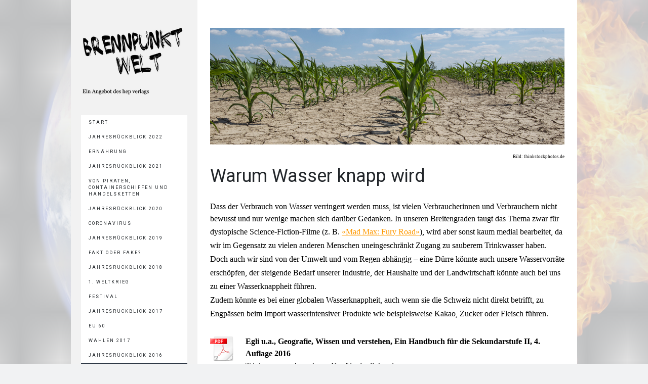

--- FILE ---
content_type: text/html; charset=UTF-8
request_url: https://www.brennpunkt-welt.ch/bis-zum-letzten-tropfen/themen/wasserknappheit/
body_size: 18137
content:
<!DOCTYPE html>
<html lang="de-DE"><head>
    <meta charset="utf-8"/>
    <link rel="dns-prefetch preconnect" href="https://u.jimcdn.com/" crossorigin="anonymous"/>
<link rel="dns-prefetch preconnect" href="https://assets.jimstatic.com/" crossorigin="anonymous"/>
<link rel="dns-prefetch preconnect" href="https://image.jimcdn.com" crossorigin="anonymous"/>
<link rel="dns-prefetch preconnect" href="https://fonts.jimstatic.com" crossorigin="anonymous"/>
<meta name="viewport" content="width=device-width, initial-scale=1"/>
<meta http-equiv="X-UA-Compatible" content="IE=edge"/>
<meta name="description" content=""/>
<meta name="robots" content="index, follow, archive"/>
<meta property="st:section" content=""/>
<meta name="generator" content="Jimdo Creator"/>
<meta name="twitter:title" content="Warum Wasser knapp wird"/>
<meta name="twitter:description" content="Bild: thinkstockphotos.de"/>
<meta name="twitter:card" content="summary_large_image"/>
<meta property="og:url" content="http://www.brennpunkt-welt.ch/bis-zum-letzten-tropfen/themen/wasserknappheit/"/>
<meta property="og:title" content="Warum Wasser knapp wird"/>
<meta property="og:description" content="Bild: thinkstockphotos.de"/>
<meta property="og:type" content="website"/>
<meta property="og:locale" content="de_DE"/>
<meta property="og:site_name" content="Online-Angebot von hep"/><title>Warum Wasser knapp wird - Online-Angebot von hep</title>
<link rel="shortcut icon" href="https://assets.jimstatic.com/s/img/favicon.ico"/>
    
<link rel="canonical" href="https://www.brennpunkt-welt.ch/bis-zum-letzten-tropfen/themen/wasserknappheit/"/>

        <script src="https://assets.jimstatic.com/ckies.js.7c38a5f4f8d944ade39b.js"></script>

        <script src="https://assets.jimstatic.com/cookieControl.js.b05bf5f4339fa83b8e79.js"></script>
    <script>window.CookieControlSet.setToOff();</script>

    <style>html,body{margin:0}.hidden{display:none}.n{padding:5px}#cc-website-title a {text-decoration: none}.cc-m-image-align-1{text-align:left}.cc-m-image-align-2{text-align:right}.cc-m-image-align-3{text-align:center}</style>

        <link href="https://u.jimcdn.com/cms/o/s4b2d22b20a929ab8/layout/dm_13789acfe7b47b3ccbeba591ce656db6/css/layout.css?t=1526995386" rel="stylesheet" type="text/css" id="jimdo_layout_css"/>
<script>     /* <![CDATA[ */     /*!  loadCss [c]2014 @scottjehl, Filament Group, Inc.  Licensed MIT */     window.loadCSS = window.loadCss = function(e,n,t){var r,l=window.document,a=l.createElement("link");if(n)r=n;else{var i=(l.body||l.getElementsByTagName("head")[0]).childNodes;r=i[i.length-1]}var o=l.styleSheets;a.rel="stylesheet",a.href=e,a.media="only x",r.parentNode.insertBefore(a,n?r:r.nextSibling);var d=function(e){for(var n=a.href,t=o.length;t--;)if(o[t].href===n)return e.call(a);setTimeout(function(){d(e)})};return a.onloadcssdefined=d,d(function(){a.media=t||"all"}),a};     window.onloadCSS = function(n,o){n.onload=function(){n.onload=null,o&&o.call(n)},"isApplicationInstalled"in navigator&&"onloadcssdefined"in n&&n.onloadcssdefined(o)}     /* ]]> */ </script>     <script>
// <![CDATA[
onloadCSS(loadCss('https://assets.jimstatic.com/web.css.6fddf67dea5bc0abc1df4597fc8453f8.css') , function() {
    this.id = 'jimdo_web_css';
});
// ]]>
</script>
<link href="https://assets.jimstatic.com/web.css.6fddf67dea5bc0abc1df4597fc8453f8.css" rel="preload" as="style"/>
<noscript>
<link href="https://assets.jimstatic.com/web.css.6fddf67dea5bc0abc1df4597fc8453f8.css" rel="stylesheet"/>
</noscript>    <link href="https://assets.jimstatic.com/ownbgr.css.5500693586a48a3671dd582d70e33635.css" rel="stylesheet" type="text/css" media="all"/>

    <script>
    //<![CDATA[
        var jimdoData = {"isTestserver":false,"isLcJimdoCom":false,"isJimdoHelpCenter":false,"isProtectedPage":false,"cstok":"","cacheJsKey":"95c72b4dfd3ec3ab90c63f1a444c0e78c411b804","cacheCssKey":"95c72b4dfd3ec3ab90c63f1a444c0e78c411b804","cdnUrl":"https:\/\/assets.jimstatic.com\/","minUrl":"https:\/\/assets.jimstatic.com\/app\/cdn\/min\/file\/","authUrl":"https:\/\/a.jimdo.com\/","webPath":"https:\/\/www.brennpunkt-welt.ch\/","appUrl":"https:\/\/a.jimdo.com\/","cmsLanguage":"de_DE","isFreePackage":true,"mobile":false,"isDevkitTemplateUsed":true,"isTemplateResponsive":true,"websiteId":"s4b2d22b20a929ab8","pageId":1145755711,"packageId":1,"shop":{"deliveryTimeTexts":{"1":"1 - 3 Tage Lieferzeit","2":"3 - 5 Tage Lieferzeit","3":"5 - 8 Tage Lieferzeit"},"checkoutButtonText":"Zur Kasse","isReady":false,"currencyFormat":{"pattern":"\u00a4 #,##0.00;\u00a4-#,##0.00","convertedPattern":"$ #,##0.00","symbols":{"GROUPING_SEPARATOR":" ","DECIMAL_SEPARATOR":".","CURRENCY_SYMBOL":"CHF"}},"currencyLocale":"de_CH"},"tr":{"gmap":{"searchNotFound":"Die angegebene Adresse konnte nicht gefunden werden.","routeNotFound":"Die Anfahrtsroute konnte nicht berechnet werden. M\u00f6gliche Gr\u00fcnde: Die Startadresse ist zu ungenau oder zu weit von der Zieladresse entfernt."},"shop":{"checkoutSubmit":{"next":"N\u00e4chster Schritt","wait":"Bitte warten"},"paypalError":"Da ist leider etwas schiefgelaufen. Bitte versuche es erneut!","cartBar":"Zum Warenkorb","maintenance":"Dieser Shop ist vor\u00fcbergehend leider nicht erreichbar. Bitte probieren Sie es sp\u00e4ter noch einmal.","addToCartOverlay":{"productInsertedText":"Der Artikel wurde dem Warenkorb hinzugef\u00fcgt.","continueShoppingText":"Weiter einkaufen","reloadPageText":"neu laden"},"notReadyText":"Dieser Shop ist noch nicht vollst\u00e4ndig eingerichtet.","numLeftText":"Mehr als {:num} Exemplare dieses Artikels sind z.Z. leider nicht verf\u00fcgbar.","oneLeftText":"Es ist leider nur noch ein Exemplar dieses Artikels verf\u00fcgbar."},"common":{"timeout":"Es ist ein Fehler aufgetreten. Die von dir ausgew\u00e4hlte Aktion wurde abgebrochen. Bitte versuche es in ein paar Minuten erneut."},"form":{"badRequest":"Es ist ein Fehler aufgetreten: Die Eingaben konnten leider nicht \u00fcbermittelt werden. Bitte versuche es sp\u00e4ter noch einmal!"}},"jQuery":"jimdoGen002","isJimdoMobileApp":false,"bgConfig":null,"bgFullscreen":null,"responsiveBreakpointLandscape":767,"responsiveBreakpointPortrait":480,"copyableHeadlineLinks":false,"tocGeneration":false,"googlemapsConsoleKey":false,"loggingForAnalytics":false,"loggingForPredefinedPages":false,"isFacebookPixelIdEnabled":false,"userAccountId":"dac71bf0-f71e-4f18-9f60-8b4be5db0c5a"};
    // ]]>
</script>

     <script> (function(window) { 'use strict'; var regBuff = window.__regModuleBuffer = []; var regModuleBuffer = function() { var args = [].slice.call(arguments); regBuff.push(args); }; if (!window.regModule) { window.regModule = regModuleBuffer; } })(window); </script>
    <script src="https://assets.jimstatic.com/web.js.24f3cfbc36a645673411.js" async="true"></script>
    <script src="https://assets.jimstatic.com/at.js.62588d64be2115a866ce.js"></script>
<link rel="apple-touch-icon" href="https://image.jimcdn.com/app/cms/image/transf/none/path/s4b2d22b20a929ab8/image/i1ab8ae3c3c6784d0/version/1456482697/image.png"/>

<script async="async" src="https://www.googletagmanager.com/gtag/js?id=G-46971TS1SY"></script>

<script type="text/javascript">
//<![CDATA[
  window.dataLayer = window.dataLayer || [];
  function gtag(){dataLayer.push(arguments);}
  gtag('js', new Date());

  gtag('config', 'G-46971TS1SY');
//]]>
</script>
        
            <style type="text/css">
            body {
                background-image: url(https://image.jimcdn.com/app/cms/image/transf/none/path/s4b2d22b20a929ab8/background/idec1ccd12554247e/version/1448261488/image.png);
            }
            </style>
        
            
</head>

<body class="body cc-page j-m-gallery-styles j-m-video-styles j-m-hr-styles j-m-header-styles j-m-text-styles j-m-emotionheader-styles j-m-htmlCode-styles j-m-rss-styles j-m-form-styles-disabled j-m-table-styles j-m-textWithImage-styles j-m-downloadDocument-styles j-m-imageSubtitle-styles j-m-flickr-styles j-m-googlemaps-styles j-m-blogSelection-styles-disabled j-m-comment-styles-disabled j-m-jimdo-styles j-m-profile-styles j-m-guestbook-styles j-m-promotion-styles j-m-twitter-styles j-m-hgrid-styles j-m-shoppingcart-styles j-m-catalog-styles j-m-product-styles-disabled j-m-facebook-styles j-m-sharebuttons-styles j-m-formnew-styles-disabled j-m-callToAction-styles j-m-turbo-styles j-m-spacing-styles j-m-googleplus-styles j-m-dummy-styles j-m-search-styles j-m-booking-styles j-m-socialprofiles-styles j-footer-styles cc-pagemode-default cc-content-parent" id="page-1145755711">

<div id="cc-inner" class="cc-content-parent">

  <!-- _mobile-navigation.sass -->
  <input type="checkbox" id="jtpl-mobile-navigation__checkbox" class="jtpl-mobile-navigation__checkbox"/><!-- END _mobile-navigation.sass --><!-- _main.sass --><div class="jtpl-main cc-content-parent">

    <div class="jtpl-background-area" background-area=""></div>

    <div class="jtpl-section alignment-options cc-content-parent">

      <!-- _mobile-navigation.sass -->
      <div class="jtpl-mobile-navigation">
        <label for="jtpl-mobile-navigation__checkbox" class="jtpl-mobile-navigation__label">
          <span class="jtpl-mobile-navigation__borders navigation-colors__menu-icon"></span>
        </label>
        <div class="jtpl-mobile-navigation__inner navigation-colors">
          <div data-container="navigation"><div class="j-nav-variant-nested"><ul class="cc-nav-level-0 j-nav-level-0"><li id="cc-nav-view-1072128711" class="jmd-nav__list-item-0"><a href="/" data-link-title="Start">Start</a></li><li id="cc-nav-view-1343140211" class="jmd-nav__list-item-0 j-nav-has-children"><a href="/jahresrückblick-2022/" data-link-title="Jahresrückblick 2022">Jahresrückblick 2022</a><span data-navi-toggle="cc-nav-view-1343140211" class="jmd-nav__toggle-button"></span><ul class="cc-nav-level-1 j-nav-level-1"><li id="cc-nav-view-1343140411" class="jmd-nav__list-item-1"><a href="/jahresrückblick-2022/aufträge/" data-link-title="Aufträge">Aufträge</a></li><li id="cc-nav-view-1343140511" class="jmd-nav__list-item-1 j-nav-has-children"><a href="/jahresrückblick-2022/rückblick-2022/" data-link-title="Rückblick 2022">Rückblick 2022</a><span data-navi-toggle="cc-nav-view-1343140511" class="jmd-nav__toggle-button"></span><ul class="cc-nav-level-2 j-nav-level-2"><li id="cc-nav-view-1323441211" class="jmd-nav__list-item-2"><a href="/jahresrückblick-2022/rückblick-2022/januar/" data-link-title="Januar">Januar</a></li><li id="cc-nav-view-1338849511" class="jmd-nav__list-item-2"><a href="/jahresrückblick-2022/rückblick-2022/februar/" data-link-title="Februar">Februar</a></li><li id="cc-nav-view-1338850611" class="jmd-nav__list-item-2"><a href="/jahresrückblick-2022/rückblick-2022/märz/" data-link-title="März">März</a></li><li id="cc-nav-view-1338850511" class="jmd-nav__list-item-2"><a href="/jahresrückblick-2022/rückblick-2022/april/" data-link-title="April">April</a></li><li id="cc-nav-view-1338850411" class="jmd-nav__list-item-2"><a href="/jahresrückblick-2022/rückblick-2022/mai/" data-link-title="Mai">Mai</a></li><li id="cc-nav-view-1338850311" class="jmd-nav__list-item-2"><a href="/jahresrückblick-2022/rückblick-2022/juni/" data-link-title="Juni">Juni</a></li><li id="cc-nav-view-1338850211" class="jmd-nav__list-item-2"><a href="/jahresrückblick-2022/rückblick-2022/juli/" data-link-title="Juli">Juli</a></li><li id="cc-nav-view-1338850111" class="jmd-nav__list-item-2"><a href="/jahresrückblick-2022/rückblick-2022/august/" data-link-title="August">August</a></li><li id="cc-nav-view-1343141511" class="jmd-nav__list-item-2"><a href="/jahresrückblick-2022/rückblick-2022/september/" data-link-title="September">September</a></li><li id="cc-nav-view-1338849911" class="jmd-nav__list-item-2"><a href="/jahresrückblick-2022/rückblick-2022/oktober/" data-link-title="Oktober">Oktober</a></li><li id="cc-nav-view-1338849811" class="jmd-nav__list-item-2"><a href="/jahresrückblick-2022/rückblick-2022/november/" data-link-title="November">November</a></li><li id="cc-nav-view-1343141811" class="jmd-nav__list-item-2"><a href="/jahresrückblick-2022/rückblick-2022/dezember/" data-link-title="Dezember">Dezember</a></li></ul></li><li id="cc-nav-view-1338849311" class="jmd-nav__list-item-1"><a href="/jahresrückblick-2022/schilderungen/" data-link-title="Schilderungen">Schilderungen</a></li></ul></li><li id="cc-nav-view-1340239111" class="jmd-nav__list-item-0 j-nav-has-children"><a href="/ernährung/" data-link-title="Ernährung">Ernährung</a><span data-navi-toggle="cc-nav-view-1340239111" class="jmd-nav__toggle-button"></span><ul class="cc-nav-level-1 j-nav-level-1"><li id="cc-nav-view-1340239311" class="jmd-nav__list-item-1 j-nav-has-children"><a href="/ernährung/themen/" data-link-title="Themen">Themen</a><span data-navi-toggle="cc-nav-view-1340239311" class="jmd-nav__toggle-button"></span><ul class="cc-nav-level-2 j-nav-level-2"><li id="cc-nav-view-1337265511" class="jmd-nav__list-item-2"><a href="/ernährung/themen/ernährungsweisen/" data-link-title="Ernährungsweisen">Ernährungsweisen</a></li><li id="cc-nav-view-1340240411" class="jmd-nav__list-item-2"><a href="/ernährung/themen/ayurwedische-ernährung/" data-link-title="Ayurwedische Ernährung">Ayurwedische Ernährung</a></li><li id="cc-nav-view-1340240311" class="jmd-nav__list-item-2"><a href="/ernährung/themen/nachhaltig-essen/" data-link-title="Nachhaltig essen">Nachhaltig essen</a></li><li id="cc-nav-view-1340240211" class="jmd-nav__list-item-2"><a href="/ernährung/themen/mais-weizen-und-sonnenblumenkerne-die-macht-der-agrarprodukte/" data-link-title="Mais, Weizen und Sonnenblumenkerne – die Macht der Agrarprodukte">Mais, Weizen und Sonnenblumenkerne – die Macht der Agrarprodukte</a></li><li id="cc-nav-view-1340240111" class="jmd-nav__list-item-2"><a href="/ernährung/themen/rote-bananen/" data-link-title="Rote Bananen?">Rote Bananen?</a></li><li id="cc-nav-view-1340240011" class="jmd-nav__list-item-2"><a href="/ernährung/themen/quinoa/" data-link-title="Quinoa">Quinoa</a></li><li id="cc-nav-view-1340239911" class="jmd-nav__list-item-2"><a href="/ernährung/themen/die-geschichte-der-kartoffel/" data-link-title="Die Geschichte der Kartoffel">Die Geschichte der Kartoffel</a></li></ul></li></ul></li><li id="cc-nav-view-1338848211" class="jmd-nav__list-item-0 j-nav-has-children"><a href="/jahresrückblick-2021-1/" data-link-title="Jahresrückblick 2021">Jahresrückblick 2021</a><span data-navi-toggle="cc-nav-view-1338848211" class="jmd-nav__toggle-button"></span><ul class="cc-nav-level-1 j-nav-level-1"><li id="cc-nav-view-1335601711" class="jmd-nav__list-item-1"><a href="/jahresrückblick-2021-1/aufträge/" data-link-title="Aufträge">Aufträge</a></li><li id="cc-nav-view-1323440711" class="jmd-nav__list-item-1 j-nav-has-children"><a href="/jahresrückblick-2021-1/rückblick-2021/" data-link-title="Rückblick 2021">Rückblick 2021</a><span data-navi-toggle="cc-nav-view-1323440711" class="jmd-nav__toggle-button"></span><ul class="cc-nav-level-2 j-nav-level-2"><li id="cc-nav-view-1343140611" class="jmd-nav__list-item-2"><a href="/jahresrückblick-2021-1/rückblick-2021/januar-1/" data-link-title="Januar">Januar</a></li><li id="cc-nav-view-1343140711" class="jmd-nav__list-item-2"><a href="/jahresrückblick-2021-1/rückblick-2021/februar-1/" data-link-title="Februar">Februar</a></li><li id="cc-nav-view-1343140811" class="jmd-nav__list-item-2"><a href="/jahresrückblick-2021-1/rückblick-2021/märz-1/" data-link-title="März">März</a></li><li id="cc-nav-view-1343140911" class="jmd-nav__list-item-2"><a href="/jahresrückblick-2021-1/rückblick-2021/april-1/" data-link-title="April">April</a></li><li id="cc-nav-view-1343141011" class="jmd-nav__list-item-2"><a href="/jahresrückblick-2021-1/rückblick-2021/mai-1/" data-link-title="Mai">Mai</a></li><li id="cc-nav-view-1343141111" class="jmd-nav__list-item-2"><a href="/jahresrückblick-2021-1/rückblick-2021/juni-1/" data-link-title="Juni">Juni</a></li><li id="cc-nav-view-1343141211" class="jmd-nav__list-item-2"><a href="/jahresrückblick-2021-1/rückblick-2021/juli-1/" data-link-title="Juli">Juli</a></li><li id="cc-nav-view-1343141411" class="jmd-nav__list-item-2"><a href="/jahresrückblick-2021-1/rückblick-2021/august-1/" data-link-title="August">August</a></li><li id="cc-nav-view-1338850011" class="jmd-nav__list-item-2"><a href="/jahresrückblick-2021-1/rückblick-2021/september/" data-link-title="September">September</a></li><li id="cc-nav-view-1343141611" class="jmd-nav__list-item-2"><a href="/jahresrückblick-2021-1/rückblick-2021/oktober-1/" data-link-title="Oktober">Oktober</a></li><li id="cc-nav-view-1343141711" class="jmd-nav__list-item-2"><a href="/jahresrückblick-2021-1/rückblick-2021/november-1/" data-link-title="November">November</a></li><li id="cc-nav-view-1338849711" class="jmd-nav__list-item-2"><a href="/jahresrückblick-2021-1/rückblick-2021/dezember/" data-link-title="Dezember">Dezember</a></li></ul></li><li id="cc-nav-view-1343141911" class="jmd-nav__list-item-1"><a href="/jahresrückblick-2021-1/schilderungen-1/" data-link-title="Schilderungen">Schilderungen</a></li></ul></li><li id="cc-nav-view-1337266211" class="jmd-nav__list-item-0 j-nav-has-children"><a href="/von-piraten-containerschiffen-und-handelsketten/" data-link-title="Von Piraten, Containerschiffen und Handelsketten">Von Piraten, Containerschiffen und Handelsketten</a><span data-navi-toggle="cc-nav-view-1337266211" class="jmd-nav__toggle-button"></span><ul class="cc-nav-level-1 j-nav-level-1"><li id="cc-nav-view-1337265311" class="jmd-nav__list-item-1 j-nav-has-children"><a href="/von-piraten-containerschiffen-und-handelsketten/themen/" data-link-title="Themen">Themen</a><span data-navi-toggle="cc-nav-view-1337265311" class="jmd-nav__toggle-button"></span><ul class="cc-nav-level-2 j-nav-level-2"><li id="cc-nav-view-1340239411" class="jmd-nav__list-item-2"><a href="/von-piraten-containerschiffen-und-handelsketten/themen/ever-given-ein-schiff-und-seine-memes-1/" data-link-title="Ever Given: Ein Schiff und seine Memes">Ever Given: Ein Schiff und seine Memes</a></li><li id="cc-nav-view-1337265611" class="jmd-nav__list-item-2"><a href="/von-piraten-containerschiffen-und-handelsketten/themen/geschichte-der-seefahrt/" data-link-title="Geschichte der Seefahrt">Geschichte der Seefahrt</a></li><li id="cc-nav-view-1337265711" class="jmd-nav__list-item-2"><a href="/von-piraten-containerschiffen-und-handelsketten/themen/mehr-auf-dem-meer-containerschiffe-auf-hoher-see/" data-link-title="Mehr auf dem Meer – Containerschiffe auf hoher See">Mehr auf dem Meer – Containerschiffe auf hoher See</a></li><li id="cc-nav-view-1337265811" class="jmd-nav__list-item-2"><a href="/von-piraten-containerschiffen-und-handelsketten/themen/maritime-autobahnen/" data-link-title="Maritime Autobahnen">Maritime Autobahnen</a></li><li id="cc-nav-view-1337265911" class="jmd-nav__list-item-2"><a href="/von-piraten-containerschiffen-und-handelsketten/themen/piraten/" data-link-title="Piraten">Piraten</a></li><li id="cc-nav-view-1337266011" class="jmd-nav__list-item-2"><a href="/von-piraten-containerschiffen-und-handelsketten/themen/in-80-tagen-um-die-welt-lieferketten-heute/" data-link-title="In 80 Tagen um die Welt – Lieferketten heute">In 80 Tagen um die Welt – Lieferketten heute</a></li><li id="cc-nav-view-1337266111" class="jmd-nav__list-item-2"><a href="/von-piraten-containerschiffen-und-handelsketten/themen/verschmutzung-der-ozeane-durch-die-schifffahrt/" data-link-title="Verschmutzung der Ozeane durch die Schifffahrt">Verschmutzung der Ozeane durch die Schifffahrt</a></li></ul></li></ul></li><li id="cc-nav-view-1335601611" class="jmd-nav__list-item-0 j-nav-has-children"><a href="/jahresrückblick-2020/" data-link-title="Jahresrückblick 2020">Jahresrückblick 2020</a><span data-navi-toggle="cc-nav-view-1335601611" class="jmd-nav__toggle-button"></span><ul class="cc-nav-level-1 j-nav-level-1"><li id="cc-nav-view-1338848511" class="jmd-nav__list-item-1"><a href="/jahresrückblick-2020/aufträge/" data-link-title="Aufträge">Aufträge</a></li><li id="cc-nav-view-1338849111" class="jmd-nav__list-item-1 j-nav-has-children"><a href="/jahresrückblick-2020/rückblick-2020-2/" data-link-title="Rückblick 2020">Rückblick 2020</a><span data-navi-toggle="cc-nav-view-1338849111" class="jmd-nav__toggle-button"></span><ul class="cc-nav-level-2 j-nav-level-2"><li id="cc-nav-view-1338848911" class="jmd-nav__list-item-2"><a href="/jahresrückblick-2020/rückblick-2020-2/januar/" data-link-title="Januar">Januar</a></li><li id="cc-nav-view-1335602511" class="jmd-nav__list-item-2"><a href="/jahresrückblick-2020/rückblick-2020-2/februar/" data-link-title="Februar">Februar</a></li><li id="cc-nav-view-1335602611" class="jmd-nav__list-item-2"><a href="/jahresrückblick-2020/rückblick-2020-2/märz/" data-link-title="März">März</a></li><li id="cc-nav-view-1335602711" class="jmd-nav__list-item-2"><a href="/jahresrückblick-2020/rückblick-2020-2/april/" data-link-title="April">April</a></li><li id="cc-nav-view-1335602811" class="jmd-nav__list-item-2"><a href="/jahresrückblick-2020/rückblick-2020-2/mai/" data-link-title="Mai">Mai</a></li><li id="cc-nav-view-1335602911" class="jmd-nav__list-item-2"><a href="/jahresrückblick-2020/rückblick-2020-2/juni/" data-link-title="Juni">Juni</a></li><li id="cc-nav-view-1335603011" class="jmd-nav__list-item-2"><a href="/jahresrückblick-2020/rückblick-2020-2/juli/" data-link-title="Juli">Juli</a></li><li id="cc-nav-view-1335603111" class="jmd-nav__list-item-2"><a href="/jahresrückblick-2020/rückblick-2020-2/august/" data-link-title="August">August</a></li><li id="cc-nav-view-1335603211" class="jmd-nav__list-item-2"><a href="/jahresrückblick-2020/rückblick-2020-2/september/" data-link-title="September">September</a></li><li id="cc-nav-view-1335603311" class="jmd-nav__list-item-2"><a href="/jahresrückblick-2020/rückblick-2020-2/oktober/" data-link-title="Oktober">Oktober</a></li><li id="cc-nav-view-1335603411" class="jmd-nav__list-item-2"><a href="/jahresrückblick-2020/rückblick-2020-2/november/" data-link-title="November">November</a></li><li id="cc-nav-view-1335603511" class="jmd-nav__list-item-2"><a href="/jahresrückblick-2020/rückblick-2020-2/dezember/" data-link-title="Dezember">Dezember</a></li></ul></li><li id="cc-nav-view-1299747311" class="jmd-nav__list-item-1"><a href="/jahresrückblick-2020/schilderungen/" data-link-title="Schilderungen">Schilderungen</a></li></ul></li><li id="cc-nav-view-1329888511" class="jmd-nav__list-item-0 j-nav-has-children"><a href="/coronavirus/" data-link-title="Coronavirus">Coronavirus</a><span data-navi-toggle="cc-nav-view-1329888511" class="jmd-nav__toggle-button"></span><ul class="cc-nav-level-1 j-nav-level-1"><li id="cc-nav-view-1329888611" class="jmd-nav__list-item-1 j-nav-has-children"><a href="/coronavirus/themen/" data-link-title="Themen">Themen</a><span data-navi-toggle="cc-nav-view-1329888611" class="jmd-nav__toggle-button"></span><ul class="cc-nav-level-2 j-nav-level-2"><li id="cc-nav-view-1311177211" class="jmd-nav__list-item-2"><a href="/coronavirus/themen/virus-oder-bakterium/" data-link-title="Virus oder Bakterium?">Virus oder Bakterium?</a></li><li id="cc-nav-view-1329888911" class="jmd-nav__list-item-2"><a href="/coronavirus/themen/entstehung-und-verbreitung-des-coronavirus/" data-link-title="Entstehung und Verbreitung des Coronavirus">Entstehung und Verbreitung des Coronavirus</a></li><li id="cc-nav-view-1329888811" class="jmd-nav__list-item-2"><a href="/coronavirus/themen/wirtschaftliche-konsequenzen/" data-link-title="Wirtschaftliche Konsequenzen">Wirtschaftliche Konsequenzen</a></li><li id="cc-nav-view-1329889011" class="jmd-nav__list-item-2"><a href="/coronavirus/themen/reaktionen-in-medien-und-bevölkerung/" data-link-title="Reaktionen in Medien und  Bevölkerung">Reaktionen in Medien und  Bevölkerung</a></li></ul></li><li id="cc-nav-view-1329926711" class="jmd-nav__list-item-1"><a href="/coronavirus/ihre-texte-videos/" data-link-title="Ihre Texte / Videos">Ihre Texte / Videos</a></li></ul></li><li id="cc-nav-view-1323437711" class="jmd-nav__list-item-0 j-nav-has-children"><a href="/jahresrückblick-2019/" data-link-title="Jahresrückblick 2019">Jahresrückblick 2019</a><span data-navi-toggle="cc-nav-view-1323437711" class="jmd-nav__toggle-button"></span><ul class="cc-nav-level-1 j-nav-level-1"><li id="cc-nav-view-1323440111" class="jmd-nav__list-item-1"><a href="/jahresrückblick-2019/aufträge/" data-link-title="Aufträge">Aufträge</a></li><li id="cc-nav-view-1335602011" class="jmd-nav__list-item-1 j-nav-has-children"><a href="/jahresrückblick-2019/rückblick-2019/" data-link-title="Rückblick 2019">Rückblick 2019</a><span data-navi-toggle="cc-nav-view-1335602011" class="jmd-nav__toggle-button"></span><ul class="cc-nav-level-2 j-nav-level-2"><li id="cc-nav-view-1335601811" class="jmd-nav__list-item-2"><a href="/jahresrückblick-2019/rückblick-2019/januar/" data-link-title="Januar">Januar</a></li><li id="cc-nav-view-1323445311" class="jmd-nav__list-item-2"><a href="/jahresrückblick-2019/rückblick-2019/februar/" data-link-title="Februar">Februar</a></li><li id="cc-nav-view-1323447511" class="jmd-nav__list-item-2"><a href="/jahresrückblick-2019/rückblick-2019/märz/" data-link-title="März">März</a></li><li id="cc-nav-view-1323447411" class="jmd-nav__list-item-2"><a href="/jahresrückblick-2019/rückblick-2019/april/" data-link-title="April">April</a></li><li id="cc-nav-view-1323447311" class="jmd-nav__list-item-2"><a href="/jahresrückblick-2019/rückblick-2019/mai/" data-link-title="Mai">Mai</a></li><li id="cc-nav-view-1323446711" class="jmd-nav__list-item-2"><a href="/jahresrückblick-2019/rückblick-2019/juni/" data-link-title="Juni">Juni</a></li><li id="cc-nav-view-1323446611" class="jmd-nav__list-item-2"><a href="/jahresrückblick-2019/rückblick-2019/juli/" data-link-title="Juli">Juli</a></li><li id="cc-nav-view-1323446511" class="jmd-nav__list-item-2"><a href="/jahresrückblick-2019/rückblick-2019/august/" data-link-title="August">August</a></li><li id="cc-nav-view-1323446311" class="jmd-nav__list-item-2"><a href="/jahresrückblick-2019/rückblick-2019/september/" data-link-title="September">September</a></li><li id="cc-nav-view-1323446211" class="jmd-nav__list-item-2"><a href="/jahresrückblick-2019/rückblick-2019/oktober/" data-link-title="Oktober">Oktober</a></li><li id="cc-nav-view-1323446111" class="jmd-nav__list-item-2"><a href="/jahresrückblick-2019/rückblick-2019/november/" data-link-title="November">November</a></li><li id="cc-nav-view-1323445911" class="jmd-nav__list-item-2"><a href="/jahresrückblick-2019/rückblick-2019/dezember/" data-link-title="Dezember">Dezember</a></li></ul></li><li id="cc-nav-view-1335602111" class="jmd-nav__list-item-1"><a href="/jahresrückblick-2019/schilderungen-1/" data-link-title="Schilderungen">Schilderungen</a></li></ul></li><li id="cc-nav-view-1311176811" class="jmd-nav__list-item-0 j-nav-has-children"><a href="/fakt-oder-fake/" data-link-title="Fakt oder Fake?">Fakt oder Fake?</a><span data-navi-toggle="cc-nav-view-1311176811" class="jmd-nav__toggle-button"></span><ul class="cc-nav-level-1 j-nav-level-1"><li id="cc-nav-view-1311177111" class="jmd-nav__list-item-1 j-nav-has-children"><a href="/fakt-oder-fake/themen/" data-link-title="Themen">Themen</a><span data-navi-toggle="cc-nav-view-1311177111" class="jmd-nav__toggle-button"></span><ul class="cc-nav-level-2 j-nav-level-2"><li id="cc-nav-view-1329888711" class="jmd-nav__list-item-2"><a href="/fakt-oder-fake/themen/hate-speech-hass-ist-keine-meinung-1/" data-link-title="Hate Speech – Hass ist keine Meinung">Hate Speech – Hass ist keine Meinung</a></li><li id="cc-nav-view-1311177911" class="jmd-nav__list-item-2"><a href="/fakt-oder-fake/themen/zerfällt-unsere-gesellschaft-in-echokammern-und-filterblasen/" data-link-title="Zerfällt unsere Gesellschaft in Echokammern und Filterblasen?">Zerfällt unsere Gesellschaft in Echokammern und Filterblasen?</a></li><li id="cc-nav-view-1311178011" class="jmd-nav__list-item-2"><a href="/fakt-oder-fake/themen/social-bots-die-meinungsmache-automatisiert-sich/" data-link-title="Social Bots – Die Meinungsmache automatisiert sich">Social Bots – Die Meinungsmache automatisiert sich</a></li><li id="cc-nav-view-1311178111" class="jmd-nav__list-item-2"><a href="/fakt-oder-fake/themen/influencer-followers-fakes/" data-link-title="Influencer – Followers – Fakes">Influencer – Followers – Fakes</a></li><li id="cc-nav-view-1311178211" class="jmd-nav__list-item-2"><a href="/fakt-oder-fake/themen/historische-fake-news/" data-link-title="Historische Fake News?">Historische Fake News?</a></li><li id="cc-nav-view-1311178311" class="jmd-nav__list-item-2"><a href="/fakt-oder-fake/themen/fake-news-in-der-politik/" data-link-title="Fake News in der Politik">Fake News in der Politik</a></li><li id="cc-nav-view-1311178411" class="jmd-nav__list-item-2"><a href="/fakt-oder-fake/themen/wer-lügen-verbreitet-kann-sich-strafbar-machen/" data-link-title="Wer Lügen verbreitet, kann sich strafbar machen">Wer Lügen verbreitet, kann sich strafbar machen</a></li><li id="cc-nav-view-1311178511" class="jmd-nav__list-item-2"><a href="/fakt-oder-fake/themen/fakes-und-news-informationen-im-internet/" data-link-title="Fakes und News: Informationen im Internet">Fakes und News: Informationen im Internet</a></li></ul></li></ul></li><li id="cc-nav-view-1299744511" class="jmd-nav__list-item-0 j-nav-has-children"><a href="/jahresrückblick-2018/" data-link-title="Jahresrückblick 2018">Jahresrückblick 2018</a><span data-navi-toggle="cc-nav-view-1299744511" class="jmd-nav__toggle-button"></span><ul class="cc-nav-level-1 j-nav-level-1"><li id="cc-nav-view-1299747211" class="jmd-nav__list-item-1"><a href="/jahresrückblick-2018/aufträge/" data-link-title="Aufträge">Aufträge</a></li><li id="cc-nav-view-1299744711" class="jmd-nav__list-item-1 j-nav-has-children"><a href="/jahresrückblick-2018/rückblick-2018/" data-link-title="Rückblick 2018">Rückblick 2018</a><span data-navi-toggle="cc-nav-view-1299744711" class="jmd-nav__toggle-button"></span><ul class="cc-nav-level-2 j-nav-level-2"><li id="cc-nav-view-1299744611" class="jmd-nav__list-item-2"><a href="/jahresrückblick-2018/rückblick-2018/januar/" data-link-title="Januar">Januar</a></li><li id="cc-nav-view-1299745711" class="jmd-nav__list-item-2"><a href="/jahresrückblick-2018/rückblick-2018/februar/" data-link-title="Februar">Februar</a></li><li id="cc-nav-view-1299745911" class="jmd-nav__list-item-2"><a href="/jahresrückblick-2018/rückblick-2018/märz/" data-link-title="März">März</a></li><li id="cc-nav-view-1299746011" class="jmd-nav__list-item-2"><a href="/jahresrückblick-2018/rückblick-2018/april/" data-link-title="April">April</a></li><li id="cc-nav-view-1299746311" class="jmd-nav__list-item-2"><a href="/jahresrückblick-2018/rückblick-2018/mai/" data-link-title="Mai">Mai</a></li><li id="cc-nav-view-1299746411" class="jmd-nav__list-item-2"><a href="/jahresrückblick-2018/rückblick-2018/juni/" data-link-title="Juni">Juni</a></li><li id="cc-nav-view-1299746811" class="jmd-nav__list-item-2"><a href="/jahresrückblick-2018/rückblick-2018/juli/" data-link-title="Juli">Juli</a></li><li id="cc-nav-view-1299746511" class="jmd-nav__list-item-2"><a href="/jahresrückblick-2018/rückblick-2018/august/" data-link-title="August">August</a></li><li id="cc-nav-view-1299746611" class="jmd-nav__list-item-2"><a href="/jahresrückblick-2018/rückblick-2018/september/" data-link-title="September">September</a></li><li id="cc-nav-view-1299746711" class="jmd-nav__list-item-2"><a href="/jahresrückblick-2018/rückblick-2018/oktober/" data-link-title="Oktober">Oktober</a></li><li id="cc-nav-view-1299747011" class="jmd-nav__list-item-2"><a href="/jahresrückblick-2018/rückblick-2018/november/" data-link-title="November">November</a></li><li id="cc-nav-view-1299747111" class="jmd-nav__list-item-2"><a href="/jahresrückblick-2018/rückblick-2018/dezember/" data-link-title="Dezember">Dezember</a></li></ul></li><li id="cc-nav-view-1323441311" class="jmd-nav__list-item-1"><a href="/jahresrückblick-2018/schilderungen/" data-link-title="Schilderungen">Schilderungen</a></li></ul></li><li id="cc-nav-view-1293354411" class="jmd-nav__list-item-0 j-nav-has-children"><a href="/1-weltkrieg/" data-link-title="1. Weltkrieg">1. Weltkrieg</a><span data-navi-toggle="cc-nav-view-1293354411" class="jmd-nav__toggle-button"></span><ul class="cc-nav-level-1 j-nav-level-1"><li id="cc-nav-view-1291658311" class="jmd-nav__list-item-1 j-nav-has-children"><a href="/1-weltkrieg/auftraege/" data-link-title="Themen">Themen</a><span data-navi-toggle="cc-nav-view-1291658311" class="jmd-nav__toggle-button"></span><ul class="cc-nav-level-2 j-nav-level-2"><li id="cc-nav-view-1293354611" class="jmd-nav__list-item-2"><a href="/1-weltkrieg/auftraege/alle-kriege-haben-eine-vorgeschichte/" data-link-title="Alle Kriege haben eine Vorgeschichte">Alle Kriege haben eine Vorgeschichte</a></li><li id="cc-nav-view-1293355011" class="jmd-nav__list-item-2"><a href="/1-weltkrieg/auftraege/attentat-in-sarajevo/" data-link-title="Attentat in Sarajevo">Attentat in Sarajevo</a></li><li id="cc-nav-view-1293355111" class="jmd-nav__list-item-2"><a href="/1-weltkrieg/auftraege/am-anfang-war-die-kriegsbegeisterung/" data-link-title="Am Anfang war die Kriegsbegeisterung ...">Am Anfang war die Kriegsbegeisterung ...</a></li><li id="cc-nav-view-1293355411" class="jmd-nav__list-item-2"><a href="/1-weltkrieg/auftraege/der-krieg-verlief-für-keine-der-verfeindeten-seiten-wie-geplant/" data-link-title="Der Krieg verlief für keine der verfeindeten Seiten wie geplant">Der Krieg verlief für keine der verfeindeten Seiten wie geplant</a></li><li id="cc-nav-view-1293355211" class="jmd-nav__list-item-2"><a href="/1-weltkrieg/auftraege/materialschlachten/" data-link-title="Materialschlachten">Materialschlachten</a></li><li id="cc-nav-view-1293355511" class="jmd-nav__list-item-2"><a href="/1-weltkrieg/auftraege/giftgas/" data-link-title="Giftgas">Giftgas</a></li><li id="cc-nav-view-1293355611" class="jmd-nav__list-item-2"><a href="/1-weltkrieg/auftraege/vom-helden-zum-krüppel/" data-link-title="Vom Helden zum Krüppel">Vom Helden zum Krüppel</a></li><li id="cc-nav-view-1293355711" class="jmd-nav__list-item-2"><a href="/1-weltkrieg/auftraege/im-westen-nichts-neues/" data-link-title="Im Westen nichts Neues">Im Westen nichts Neues</a></li><li id="cc-nav-view-1293355811" class="jmd-nav__list-item-2"><a href="/1-weltkrieg/auftraege/kriegserklärungen/" data-link-title="Kriegserklärungen">Kriegserklärungen</a></li><li id="cc-nav-view-1293355911" class="jmd-nav__list-item-2"><a href="/1-weltkrieg/auftraege/die-schweiz-blieb-verschont-aber-nicht-nicht-unbetroffen/" data-link-title="Die Schweiz blieb verschont, aber nicht nicht unbetroffen">Die Schweiz blieb verschont, aber nicht nicht unbetroffen</a></li></ul></li></ul></li><li id="cc-nav-view-1291658211" class="jmd-nav__list-item-0 j-nav-has-children"><a href="/festival/" data-link-title="Festival">Festival</a><span data-navi-toggle="cc-nav-view-1291658211" class="jmd-nav__toggle-button"></span><ul class="cc-nav-level-1 j-nav-level-1"><li id="cc-nav-view-1293354511" class="jmd-nav__list-item-1 j-nav-has-children"><a href="/festival/themen/" data-link-title="Themen">Themen</a><span data-navi-toggle="cc-nav-view-1293354511" class="jmd-nav__toggle-button"></span><ul class="cc-nav-level-2 j-nav-level-2"><li id="cc-nav-view-1223033111" class="jmd-nav__list-item-2"><a href="/festival/auftraege/geschichte-der-open-air-festivals/" data-link-title="Geschichte der Open-Air-Festivals">Geschichte der Open-Air-Festivals</a></li><li id="cc-nav-view-1291660911" class="jmd-nav__list-item-2"><a href="/festival/auftraege/make-love-not-war-die-bedeutung-des-woodstock-festivals/" data-link-title="«Make love, not war» – die Bedeutung des Woodstock-Festivals">«Make love, not war» – die Bedeutung des Woodstock-Festivals</a></li><li id="cc-nav-view-1291661311" class="jmd-nav__list-item-2"><a href="/festival/auftraege/zahlen-und-fakten-frueher-heute/" data-link-title="Zahlen und Fakten früher und heute">Zahlen und Fakten früher und heute</a></li><li id="cc-nav-view-1291661411" class="jmd-nav__list-item-2"><a href="/festival/auftraege/take-care-enjoy-your-festival/" data-link-title="Take care – enjoy your festival">Take care – enjoy your festival</a></li><li id="cc-nav-view-1291664411" class="jmd-nav__list-item-2"><a href="/festival/auftraege/wie-viel-kostet-ein-festival/" data-link-title="Wie viel kostet ein Festival?">Wie viel kostet ein Festival?</a></li><li id="cc-nav-view-1291664611" class="jmd-nav__list-item-2"><a href="/festival/auftraege/datenschutz-bei-open-airs/" data-link-title="Datenschutz bei Open Airs">Datenschutz bei Open Airs</a></li><li id="cc-nav-view-1291664711" class="jmd-nav__list-item-2"><a href="/festival/auftraege/die-macht-der-musik/" data-link-title="Die Macht der Musik">Die Macht der Musik</a></li></ul></li><li id="cc-nav-view-1291658511" class="jmd-nav__list-item-1"><a href="/festival/wettbewerb/" data-link-title="Wettbewerb">Wettbewerb</a></li></ul></li><li id="cc-nav-view-1272353611" class="jmd-nav__list-item-0 j-nav-has-children"><a href="/jahresrueckblick-2017/" data-link-title="Jahresrückblick 2017">Jahresrückblick 2017</a><span data-navi-toggle="cc-nav-view-1272353611" class="jmd-nav__toggle-button"></span><ul class="cc-nav-level-1 j-nav-level-1"><li id="cc-nav-view-1273111911" class="jmd-nav__list-item-1"><a href="/jahresrueckblick-2017-auftraege/" data-link-title="Aufträge">Aufträge</a></li><li id="cc-nav-view-1273112111" class="jmd-nav__list-item-1 j-nav-has-children"><a href="/jahresrueckblick-2017-rueckblick/" data-link-title="Rückblick 2017">Rückblick 2017</a><span data-navi-toggle="cc-nav-view-1273112111" class="jmd-nav__toggle-button"></span><ul class="cc-nav-level-2 j-nav-level-2"><li id="cc-nav-view-1147495511" class="jmd-nav__list-item-2"><a href="/jahresrueckblick-2017-rueckblick/januar/" data-link-title="Januar">Januar</a></li><li id="cc-nav-view-1273114011" class="jmd-nav__list-item-2"><a href="/jahresrueckblick-2017-rueckblick/februar/" data-link-title="Februar">Februar</a></li><li id="cc-nav-view-1273114211" class="jmd-nav__list-item-2"><a href="/jahresrueckblick-2017-rueckblick/märz/" data-link-title="März">März</a></li><li id="cc-nav-view-1273114311" class="jmd-nav__list-item-2"><a href="/jahresrueckblick-2017-rueckblick/april/" data-link-title="April">April</a></li><li id="cc-nav-view-1273114411" class="jmd-nav__list-item-2"><a href="/jahresrueckblick-2017-rueckblick/mai/" data-link-title="Mai">Mai</a></li><li id="cc-nav-view-1273114511" class="jmd-nav__list-item-2"><a href="/jahresrueckblick-2017-rueckblick/juni/" data-link-title="Juni">Juni</a></li><li id="cc-nav-view-1273114611" class="jmd-nav__list-item-2"><a href="/jahresrueckblick-2017-rueckblick/juli/" data-link-title="Juli">Juli</a></li><li id="cc-nav-view-1273114711" class="jmd-nav__list-item-2"><a href="/jahresrueckblick-2017-rueckblick/august/" data-link-title="August">August</a></li><li id="cc-nav-view-1273115211" class="jmd-nav__list-item-2"><a href="/jahresrueckblick-2017-rueckblick/september/" data-link-title="September">September</a></li><li id="cc-nav-view-1273115311" class="jmd-nav__list-item-2"><a href="/jahresrueckblick-2017-rueckblick/oktober/" data-link-title="Oktober">Oktober</a></li><li id="cc-nav-view-1273115411" class="jmd-nav__list-item-2"><a href="/jahresrueckblick-2017-rueckblick/november/" data-link-title="November">November</a></li><li id="cc-nav-view-1273115511" class="jmd-nav__list-item-2"><a href="/jahresrueckblick-2017-rueckblick/dezember/" data-link-title="Dezember">Dezember</a></li></ul></li><li id="cc-nav-view-1273113211" class="jmd-nav__list-item-1"><a href="/jahresrueckblick-2017-schilderungen/" data-link-title="Schilderungen">Schilderungen</a></li></ul></li><li id="cc-nav-view-1169575311" class="jmd-nav__list-item-0 j-nav-has-children"><a href="/eu-60/" data-link-title="EU 60">EU 60</a><span data-navi-toggle="cc-nav-view-1169575311" class="jmd-nav__toggle-button"></span><ul class="cc-nav-level-1 j-nav-level-1"><li id="cc-nav-view-1223012111" class="jmd-nav__list-item-1"><a href="/eu-60/aufträge/" data-link-title="Aufträge">Aufträge</a></li><li id="cc-nav-view-1223031611" class="jmd-nav__list-item-1 j-nav-has-children"><a href="/eu-60/themen/" data-link-title="Themen">Themen</a><span data-navi-toggle="cc-nav-view-1223031611" class="jmd-nav__toggle-button"></span><ul class="cc-nav-level-2 j-nav-level-2"><li id="cc-nav-view-1291658411" class="jmd-nav__list-item-2"><a href="/eu-60/themen/warum-ein-einheitliches-europa-1/" data-link-title="Warum ein einheitliches Europa?">Warum ein einheitliches Europa?</a></li><li id="cc-nav-view-1223038311" class="jmd-nav__list-item-2"><a href="/eu-60/themen/wer-macht-was-in-der-europäischen-union/" data-link-title="Wer macht was in der Europäischen Union?">Wer macht was in der Europäischen Union?</a></li><li id="cc-nav-view-1223115911" class="jmd-nav__list-item-2"><a href="/eu-60/themen/in-welchen-bereichen-arbeitet-die-schweiz-mit-der-eu-zusammen/" data-link-title="In welchen Bereichen arbeitet die Schweiz mit der EU zusammen?">In welchen Bereichen arbeitet die Schweiz mit der EU zusammen?</a></li><li id="cc-nav-view-1223122411" class="jmd-nav__list-item-2"><a href="/eu-60/themen/zukunftsszenarien-in-der-eurokrise/" data-link-title="Zukunftsszenarien in der Eurokrise">Zukunftsszenarien in der Eurokrise</a></li><li id="cc-nav-view-1223128611" class="jmd-nav__list-item-2"><a href="/eu-60/themen/die-europäische-union-als-friedensgarant/" data-link-title="Die Europäische Union als Friedensgarant?">Die Europäische Union als Friedensgarant?</a></li></ul></li><li id="cc-nav-view-1223168011" class="jmd-nav__list-item-1"><a href="/eu-60/kommentare/" data-link-title="Kommentare">Kommentare</a></li></ul></li><li id="cc-nav-view-1222962711" class="jmd-nav__list-item-0 j-nav-has-children"><a href="/wahlen-2017/" data-link-title="Wahlen 2017">Wahlen 2017</a><span data-navi-toggle="cc-nav-view-1222962711" class="jmd-nav__toggle-button"></span><ul class="cc-nav-level-1 j-nav-level-1"><li id="cc-nav-view-1169576911" class="jmd-nav__list-item-1"><a href="/wahlen-2017/aufträge/" data-link-title="Aufträge">Aufträge</a></li><li id="cc-nav-view-1169577811" class="jmd-nav__list-item-1 j-nav-has-children"><a href="/wahlen-2017/themen/" data-link-title="Themen">Themen</a><span data-navi-toggle="cc-nav-view-1169577811" class="jmd-nav__toggle-button"></span><ul class="cc-nav-level-2 j-nav-level-2"><li id="cc-nav-view-1169578311" class="jmd-nav__list-item-2"><a href="/wahlen-2017/themen/frankreich/" data-link-title="Frankreich">Frankreich</a></li><li id="cc-nav-view-1169581411" class="jmd-nav__list-item-2"><a href="/wahlen-2017/themen/iran/" data-link-title="Iran">Iran</a></li><li id="cc-nav-view-1169585711" class="jmd-nav__list-item-2"><a href="/wahlen-2017/themen/grossbritannien/" data-link-title="Grossbritannien">Grossbritannien</a></li><li id="cc-nav-view-1169593711" class="jmd-nav__list-item-2"><a href="/wahlen-2017/themen/deutschland/" data-link-title="Deutschland">Deutschland</a></li><li id="cc-nav-view-1169598711" class="jmd-nav__list-item-2"><a href="/wahlen-2017/themen/china/" data-link-title="China">China</a></li></ul></li></ul></li><li id="cc-nav-view-1147495111" class="jmd-nav__list-item-0 j-nav-has-children"><a href="/jahresrückblick-2016/" data-link-title="Jahresrückblick 2016">Jahresrückblick 2016</a><span data-navi-toggle="cc-nav-view-1147495111" class="jmd-nav__toggle-button"></span><ul class="cc-nav-level-1 j-nav-level-1"><li id="cc-nav-view-1147495311" class="jmd-nav__list-item-1"><a href="/jahresrückblick-2016/aufträge/" data-link-title="Aufträge">Aufträge</a></li><li id="cc-nav-view-1147495411" class="jmd-nav__list-item-1 j-nav-has-children"><a href="/jahresrückblick-2016/rückblick-2016/" data-link-title="Rückblick 2016">Rückblick 2016</a><span data-navi-toggle="cc-nav-view-1147495411" class="jmd-nav__toggle-button"></span><ul class="cc-nav-level-2 j-nav-level-2"><li id="cc-nav-view-1273112711" class="jmd-nav__list-item-2"><a href="/jahresrückblick-2016/rückblick-2016/januar-1/" data-link-title="Januar">Januar</a></li><li id="cc-nav-view-1147495611" class="jmd-nav__list-item-2"><a href="/jahresrückblick-2016/rückblick-2016/februar/" data-link-title="Februar">Februar</a></li><li id="cc-nav-view-1147495711" class="jmd-nav__list-item-2"><a href="/jahresrückblick-2016/rückblick-2016/märz/" data-link-title="März">März</a></li><li id="cc-nav-view-1147495811" class="jmd-nav__list-item-2"><a href="/jahresrückblick-2016/rückblick-2016/april/" data-link-title="April">April</a></li><li id="cc-nav-view-1147495911" class="jmd-nav__list-item-2"><a href="/jahresrückblick-2016/rückblick-2016/mai/" data-link-title="Mai">Mai</a></li><li id="cc-nav-view-1147496011" class="jmd-nav__list-item-2"><a href="/jahresrückblick-2016/rückblick-2016/juni/" data-link-title="Juni">Juni</a></li><li id="cc-nav-view-1147496111" class="jmd-nav__list-item-2"><a href="/jahresrückblick-2016/rückblick-2016/juli/" data-link-title="Juli">Juli</a></li><li id="cc-nav-view-1147496211" class="jmd-nav__list-item-2"><a href="/jahresrückblick-2016/rückblick-2016/august/" data-link-title="August">August</a></li><li id="cc-nav-view-1147496311" class="jmd-nav__list-item-2"><a href="/jahresrückblick-2016/rückblick-2016/september/" data-link-title="September">September</a></li><li id="cc-nav-view-1147496411" class="jmd-nav__list-item-2"><a href="/jahresrückblick-2016/rückblick-2016/oktober/" data-link-title="Oktober">Oktober</a></li><li id="cc-nav-view-1147496511" class="jmd-nav__list-item-2"><a href="/jahresrückblick-2016/rückblick-2016/november/" data-link-title="November">November</a></li><li id="cc-nav-view-1147496611" class="jmd-nav__list-item-2"><a href="/jahresrückblick-2016/rückblick-2016/dezember/" data-link-title="Dezember">Dezember</a></li></ul></li><li id="cc-nav-view-1147496711" class="jmd-nav__list-item-1"><a href="/jahresrückblick-2016/schilderungen/" data-link-title="Schilderungen">Schilderungen</a></li></ul></li><li id="cc-nav-view-1145755311" class="jmd-nav__list-item-0 j-nav-has-children cc-nav-parent j-nav-parent jmd-nav__item--parent"><a href="/bis-zum-letzten-tropfen/" data-link-title="Bis zum letzten Tropfen">Bis zum letzten Tropfen</a><span data-navi-toggle="cc-nav-view-1145755311" class="jmd-nav__toggle-button"></span><ul class="cc-nav-level-1 j-nav-level-1"><li id="cc-nav-view-1145755411" class="jmd-nav__list-item-1"><a href="/bis-zum-letzten-tropfen/lernziele/" data-link-title="Lernziele">Lernziele</a></li><li id="cc-nav-view-1145755511" class="jmd-nav__list-item-1 j-nav-has-children cc-nav-parent j-nav-parent jmd-nav__item--parent"><a href="/bis-zum-letzten-tropfen/themen/" data-link-title="Themen">Themen</a><span data-navi-toggle="cc-nav-view-1145755511" class="jmd-nav__toggle-button"></span><ul class="cc-nav-level-2 j-nav-level-2"><li id="cc-nav-view-1145755611" class="jmd-nav__list-item-2"><a href="/bis-zum-letzten-tropfen/themen/bedeutung-wasser-als-rohstoff/" data-link-title="Bedeutung Wasser als Rohstoff">Bedeutung Wasser als Rohstoff</a></li><li id="cc-nav-view-1145755711" class="jmd-nav__list-item-2 cc-nav-current j-nav-current jmd-nav__item--current"><a href="/bis-zum-letzten-tropfen/themen/wasserknappheit/" data-link-title="Wasserknappheit" class="cc-nav-current j-nav-current jmd-nav__link--current">Wasserknappheit</a></li><li id="cc-nav-view-1145755811" class="jmd-nav__list-item-2"><a href="/bis-zum-letzten-tropfen/themen/virtuelles-wasser/" data-link-title="Virtuelles Wasser">Virtuelles Wasser</a></li><li id="cc-nav-view-1145755911" class="jmd-nav__list-item-2"><a href="/bis-zum-letzten-tropfen/themen/der-persönliche-wasserverbrauch/" data-link-title="Der persönliche Wasserverbrauch">Der persönliche Wasserverbrauch</a></li><li id="cc-nav-view-1145756011" class="jmd-nav__list-item-2"><a href="/bis-zum-letzten-tropfen/themen/wasserressourcen-weltweit/" data-link-title="Wasserressourcen weltweit">Wasserressourcen weltweit</a></li></ul></li><li id="cc-nav-view-1145756111" class="jmd-nav__list-item-1"><a href="/bis-zum-letzten-tropfen/wasserspartipps/" data-link-title="Wasserspartipps">Wasserspartipps</a></li></ul></li><li id="cc-nav-view-1143427711" class="jmd-nav__list-item-0 j-nav-has-children"><a href="/euro-2016-france/" data-link-title="Euro 2016 France">Euro 2016 France</a><span data-navi-toggle="cc-nav-view-1143427711" class="jmd-nav__toggle-button"></span><ul class="cc-nav-level-1 j-nav-level-1"><li id="cc-nav-view-1143427911" class="jmd-nav__list-item-1"><a href="/euro-2016-france/aufträge/" data-link-title="Aufträge">Aufträge</a></li><li id="cc-nav-view-1143428011" class="jmd-nav__list-item-1 j-nav-has-children"><a href="/euro-2016-france/themen/" data-link-title="Themen">Themen</a><span data-navi-toggle="cc-nav-view-1143428011" class="jmd-nav__toggle-button"></span><ul class="cc-nav-level-2 j-nav-level-2"><li id="cc-nav-view-1143429611" class="jmd-nav__list-item-2"><a href="/euro-2016-france/themen/le-rendez-vous-en-france/" data-link-title="Le Rendez-Vous en France">Le Rendez-Vous en France</a></li><li id="cc-nav-view-1143429711" class="jmd-nav__list-item-2"><a href="/euro-2016-france/themen/hand-aufs-herz/" data-link-title="Hand aufs Herz">Hand aufs Herz</a></li><li id="cc-nav-view-1143429811" class="jmd-nav__list-item-2"><a href="/euro-2016-france/themen/von-regeln-und-gesetzen/" data-link-title="Von Regeln und Gesetzen">Von Regeln und Gesetzen</a></li><li id="cc-nav-view-1143429911" class="jmd-nav__list-item-2"><a href="/euro-2016-france/themen/was-bringt-die-em/" data-link-title="Was bringt die EM?">Was bringt die EM?</a></li><li id="cc-nav-view-1143430011" class="jmd-nav__list-item-2"><a href="/euro-2016-france/themen/grüne-euro/" data-link-title="Grüne Euro?">Grüne Euro?</a></li><li id="cc-nav-view-1143430111" class="jmd-nav__list-item-2"><a href="/euro-2016-france/themen/tor-tor/" data-link-title="Tor? Tor!">Tor? Tor!</a></li><li id="cc-nav-view-1143430211" class="jmd-nav__list-item-2"><a href="/euro-2016-france/themen/homosexualität-im-fussball/" data-link-title="Homosexualität im Fussball">Homosexualität im Fussball</a></li><li id="cc-nav-view-1143430311" class="jmd-nav__list-item-2"><a href="/euro-2016-france/themen/ist-die-uefa-die-bessere-fifa/" data-link-title="Ist die UEFA die bessere FIFA?">Ist die UEFA die bessere FIFA?</a></li></ul></li><li id="cc-nav-view-1143428111" class="jmd-nav__list-item-1"><a href="/euro-2016-france/kommentare/" data-link-title="Kommentare">Kommentare</a></li></ul></li><li id="cc-nav-view-1076307111" class="jmd-nav__list-item-0 j-nav-has-children"><a href="/jahresrückblick-2015/" data-link-title="Jahresrückblick 2015">Jahresrückblick 2015</a><span data-navi-toggle="cc-nav-view-1076307111" class="jmd-nav__toggle-button"></span><ul class="cc-nav-level-1 j-nav-level-1"><li id="cc-nav-view-1076307511" class="jmd-nav__list-item-1"><a href="/jahresrückblick-2015/aufträge/" data-link-title="Aufträge">Aufträge</a></li><li id="cc-nav-view-1076307811" class="jmd-nav__list-item-1 j-nav-has-children"><a href="/jahresrückblick-2015/rückblick-2015/" data-link-title="Rückblick 2015">Rückblick 2015</a><span data-navi-toggle="cc-nav-view-1076307811" class="jmd-nav__toggle-button"></span><ul class="cc-nav-level-2 j-nav-level-2"><li id="cc-nav-view-1076325711" class="jmd-nav__list-item-2"><a href="/jahresrückblick-2015/rückblick-2015/januar/" data-link-title="Januar">Januar</a></li><li id="cc-nav-view-1076326011" class="jmd-nav__list-item-2"><a href="/jahresrückblick-2015/rückblick-2015/februar/" data-link-title="Februar">Februar</a></li><li id="cc-nav-view-1076326111" class="jmd-nav__list-item-2"><a href="/jahresrückblick-2015/rückblick-2015/märz/" data-link-title="März">März</a></li><li id="cc-nav-view-1076326311" class="jmd-nav__list-item-2"><a href="/jahresrückblick-2015/rückblick-2015/april/" data-link-title="April">April</a></li><li id="cc-nav-view-1076326411" class="jmd-nav__list-item-2"><a href="/jahresrückblick-2015/rückblick-2015/mai/" data-link-title="Mai">Mai</a></li><li id="cc-nav-view-1076326611" class="jmd-nav__list-item-2"><a href="/jahresrückblick-2015/rückblick-2015/juni/" data-link-title="Juni">Juni</a></li><li id="cc-nav-view-1076326711" class="jmd-nav__list-item-2"><a href="/jahresrückblick-2015/rückblick-2015/juli/" data-link-title="Juli">Juli</a></li><li id="cc-nav-view-1076326911" class="jmd-nav__list-item-2"><a href="/jahresrückblick-2015/rückblick-2015/august/" data-link-title="August">August</a></li><li id="cc-nav-view-1076327011" class="jmd-nav__list-item-2"><a href="/jahresrückblick-2015/rückblick-2015/september/" data-link-title="September">September</a></li><li id="cc-nav-view-1076327111" class="jmd-nav__list-item-2"><a href="/jahresrückblick-2015/rückblick-2015/oktober/" data-link-title="Oktober">Oktober</a></li><li id="cc-nav-view-1076327211" class="jmd-nav__list-item-2"><a href="/jahresrückblick-2015/rückblick-2015/november/" data-link-title="November">November</a></li><li id="cc-nav-view-1076327411" class="jmd-nav__list-item-2"><a href="/jahresrückblick-2015/rückblick-2015/dezember/" data-link-title="Dezember">Dezember</a></li></ul></li><li id="cc-nav-view-1076308011" class="jmd-nav__list-item-1"><a href="/jahresrückblick-2015/schilderungen/" data-link-title="Schilderungen">Schilderungen</a></li></ul></li><li id="cc-nav-view-1072128811" class="jmd-nav__list-item-0 j-nav-has-children"><a href="/terror-in-paris/" data-link-title="Terror in Paris">Terror in Paris</a><span data-navi-toggle="cc-nav-view-1072128811" class="jmd-nav__toggle-button"></span><ul class="cc-nav-level-1 j-nav-level-1"><li id="cc-nav-view-1072317211" class="jmd-nav__list-item-1"><a href="/terror-in-paris/terroristen/" data-link-title="Terroristen">Terroristen</a></li><li id="cc-nav-view-1072317311" class="jmd-nav__list-item-1"><a href="/terror-in-paris/ereignisse/" data-link-title="Ereignisse">Ereignisse</a></li><li id="cc-nav-view-1072317411" class="jmd-nav__list-item-1"><a href="/terror-in-paris/reaktionen/" data-link-title="Reaktionen">Reaktionen</a></li><li id="cc-nav-view-1072317511" class="jmd-nav__list-item-1"><a href="/terror-in-paris/kondolenzbuch/" data-link-title="Kondolenzbuch">Kondolenzbuch</a></li></ul></li></ul></div></div>
        </div>
      </div>
      <!-- END _mobile-navigation.sass -->

      <!-- _section-aside.sass -->
      <div class="jtpl-section-aside navigation-colors after-background-color after-font-color">

        <section class="jtpl-logo"><div id="cc-website-logo" class="cc-single-module-element"><div id="cc-m-6058668511" class="j-module n j-imageSubtitle"><div class="cc-m-image-container"><figure class="cc-imagewrapper cc-m-image-align-1">
<a href="https://www.brennpunkt-welt.ch/" target="_self"><img srcset="https://image.jimcdn.com/app/cms/image/transf/dimension=210x10000:format=png/path/s4b2d22b20a929ab8/image/i069aebbc827fbe50/version/1463490286/image.png 210w, https://image.jimcdn.com/app/cms/image/transf/dimension=320x10000:format=png/path/s4b2d22b20a929ab8/image/i069aebbc827fbe50/version/1463490286/image.png 320w, https://image.jimcdn.com/app/cms/image/transf/dimension=420x10000:format=png/path/s4b2d22b20a929ab8/image/i069aebbc827fbe50/version/1463490286/image.png 420w" sizes="(min-width: 210px) 210px, 100vw" id="cc-m-imagesubtitle-image-6058668511" src="https://image.jimcdn.com/app/cms/image/transf/dimension=210x10000:format=png/path/s4b2d22b20a929ab8/image/i069aebbc827fbe50/version/1463490286/image.png" alt="Online-Angebot von hep" class="" data-src-width="896" data-src-height="567" data-src="https://image.jimcdn.com/app/cms/image/transf/dimension=210x10000:format=png/path/s4b2d22b20a929ab8/image/i069aebbc827fbe50/version/1463490286/image.png" data-image-id="4314056611"/></a>    

</figure>
</div>
<div class="cc-clear"></div>
<script id="cc-m-reg-6058668511">// <![CDATA[

    window.regModule("module_imageSubtitle", {"data":{"imageExists":true,"hyperlink":"","hyperlink_target":"_blank","hyperlinkAsString":"","pinterest":"0","id":6058668511,"widthEqualsContent":"1","resizeWidth":"210","resizeHeight":133},"id":6058668511});
// ]]>
</script></div></div>
        </section><!-- _navigation.sass --><nav class="jtpl-navigation"><div data-container="navigation"><div class="j-nav-variant-nested"><ul class="cc-nav-level-0 j-nav-level-0"><li id="cc-nav-view-1072128711" class="jmd-nav__list-item-0"><a href="/" data-link-title="Start">Start</a></li><li id="cc-nav-view-1343140211" class="jmd-nav__list-item-0 j-nav-has-children"><a href="/jahresrückblick-2022/" data-link-title="Jahresrückblick 2022">Jahresrückblick 2022</a><span data-navi-toggle="cc-nav-view-1343140211" class="jmd-nav__toggle-button"></span></li><li id="cc-nav-view-1340239111" class="jmd-nav__list-item-0 j-nav-has-children"><a href="/ernährung/" data-link-title="Ernährung">Ernährung</a><span data-navi-toggle="cc-nav-view-1340239111" class="jmd-nav__toggle-button"></span></li><li id="cc-nav-view-1338848211" class="jmd-nav__list-item-0 j-nav-has-children"><a href="/jahresrückblick-2021-1/" data-link-title="Jahresrückblick 2021">Jahresrückblick 2021</a><span data-navi-toggle="cc-nav-view-1338848211" class="jmd-nav__toggle-button"></span></li><li id="cc-nav-view-1337266211" class="jmd-nav__list-item-0 j-nav-has-children"><a href="/von-piraten-containerschiffen-und-handelsketten/" data-link-title="Von Piraten, Containerschiffen und Handelsketten">Von Piraten, Containerschiffen und Handelsketten</a><span data-navi-toggle="cc-nav-view-1337266211" class="jmd-nav__toggle-button"></span></li><li id="cc-nav-view-1335601611" class="jmd-nav__list-item-0 j-nav-has-children"><a href="/jahresrückblick-2020/" data-link-title="Jahresrückblick 2020">Jahresrückblick 2020</a><span data-navi-toggle="cc-nav-view-1335601611" class="jmd-nav__toggle-button"></span></li><li id="cc-nav-view-1329888511" class="jmd-nav__list-item-0 j-nav-has-children"><a href="/coronavirus/" data-link-title="Coronavirus">Coronavirus</a><span data-navi-toggle="cc-nav-view-1329888511" class="jmd-nav__toggle-button"></span></li><li id="cc-nav-view-1323437711" class="jmd-nav__list-item-0 j-nav-has-children"><a href="/jahresrückblick-2019/" data-link-title="Jahresrückblick 2019">Jahresrückblick 2019</a><span data-navi-toggle="cc-nav-view-1323437711" class="jmd-nav__toggle-button"></span></li><li id="cc-nav-view-1311176811" class="jmd-nav__list-item-0 j-nav-has-children"><a href="/fakt-oder-fake/" data-link-title="Fakt oder Fake?">Fakt oder Fake?</a><span data-navi-toggle="cc-nav-view-1311176811" class="jmd-nav__toggle-button"></span></li><li id="cc-nav-view-1299744511" class="jmd-nav__list-item-0 j-nav-has-children"><a href="/jahresrückblick-2018/" data-link-title="Jahresrückblick 2018">Jahresrückblick 2018</a><span data-navi-toggle="cc-nav-view-1299744511" class="jmd-nav__toggle-button"></span></li><li id="cc-nav-view-1293354411" class="jmd-nav__list-item-0 j-nav-has-children"><a href="/1-weltkrieg/" data-link-title="1. Weltkrieg">1. Weltkrieg</a><span data-navi-toggle="cc-nav-view-1293354411" class="jmd-nav__toggle-button"></span></li><li id="cc-nav-view-1291658211" class="jmd-nav__list-item-0 j-nav-has-children"><a href="/festival/" data-link-title="Festival">Festival</a><span data-navi-toggle="cc-nav-view-1291658211" class="jmd-nav__toggle-button"></span></li><li id="cc-nav-view-1272353611" class="jmd-nav__list-item-0 j-nav-has-children"><a href="/jahresrueckblick-2017/" data-link-title="Jahresrückblick 2017">Jahresrückblick 2017</a><span data-navi-toggle="cc-nav-view-1272353611" class="jmd-nav__toggle-button"></span></li><li id="cc-nav-view-1169575311" class="jmd-nav__list-item-0 j-nav-has-children"><a href="/eu-60/" data-link-title="EU 60">EU 60</a><span data-navi-toggle="cc-nav-view-1169575311" class="jmd-nav__toggle-button"></span></li><li id="cc-nav-view-1222962711" class="jmd-nav__list-item-0 j-nav-has-children"><a href="/wahlen-2017/" data-link-title="Wahlen 2017">Wahlen 2017</a><span data-navi-toggle="cc-nav-view-1222962711" class="jmd-nav__toggle-button"></span></li><li id="cc-nav-view-1147495111" class="jmd-nav__list-item-0 j-nav-has-children"><a href="/jahresrückblick-2016/" data-link-title="Jahresrückblick 2016">Jahresrückblick 2016</a><span data-navi-toggle="cc-nav-view-1147495111" class="jmd-nav__toggle-button"></span></li><li id="cc-nav-view-1145755311" class="jmd-nav__list-item-0 j-nav-has-children cc-nav-parent j-nav-parent jmd-nav__item--parent"><a href="/bis-zum-letzten-tropfen/" data-link-title="Bis zum letzten Tropfen">Bis zum letzten Tropfen</a><span data-navi-toggle="cc-nav-view-1145755311" class="jmd-nav__toggle-button"></span><ul class="cc-nav-level-1 j-nav-level-1"><li id="cc-nav-view-1145755411" class="jmd-nav__list-item-1"><a href="/bis-zum-letzten-tropfen/lernziele/" data-link-title="Lernziele">Lernziele</a></li><li id="cc-nav-view-1145755511" class="jmd-nav__list-item-1 j-nav-has-children cc-nav-parent j-nav-parent jmd-nav__item--parent"><a href="/bis-zum-letzten-tropfen/themen/" data-link-title="Themen">Themen</a><span data-navi-toggle="cc-nav-view-1145755511" class="jmd-nav__toggle-button"></span><ul class="cc-nav-level-2 j-nav-level-2"><li id="cc-nav-view-1145755611" class="jmd-nav__list-item-2"><a href="/bis-zum-letzten-tropfen/themen/bedeutung-wasser-als-rohstoff/" data-link-title="Bedeutung Wasser als Rohstoff">Bedeutung Wasser als Rohstoff</a></li><li id="cc-nav-view-1145755711" class="jmd-nav__list-item-2 cc-nav-current j-nav-current jmd-nav__item--current"><a href="/bis-zum-letzten-tropfen/themen/wasserknappheit/" data-link-title="Wasserknappheit" class="cc-nav-current j-nav-current jmd-nav__link--current">Wasserknappheit</a></li><li id="cc-nav-view-1145755811" class="jmd-nav__list-item-2"><a href="/bis-zum-letzten-tropfen/themen/virtuelles-wasser/" data-link-title="Virtuelles Wasser">Virtuelles Wasser</a></li><li id="cc-nav-view-1145755911" class="jmd-nav__list-item-2"><a href="/bis-zum-letzten-tropfen/themen/der-persönliche-wasserverbrauch/" data-link-title="Der persönliche Wasserverbrauch">Der persönliche Wasserverbrauch</a></li><li id="cc-nav-view-1145756011" class="jmd-nav__list-item-2"><a href="/bis-zum-letzten-tropfen/themen/wasserressourcen-weltweit/" data-link-title="Wasserressourcen weltweit">Wasserressourcen weltweit</a></li></ul></li><li id="cc-nav-view-1145756111" class="jmd-nav__list-item-1"><a href="/bis-zum-letzten-tropfen/wasserspartipps/" data-link-title="Wasserspartipps">Wasserspartipps</a></li></ul></li><li id="cc-nav-view-1143427711" class="jmd-nav__list-item-0 j-nav-has-children"><a href="/euro-2016-france/" data-link-title="Euro 2016 France">Euro 2016 France</a><span data-navi-toggle="cc-nav-view-1143427711" class="jmd-nav__toggle-button"></span></li><li id="cc-nav-view-1076307111" class="jmd-nav__list-item-0 j-nav-has-children"><a href="/jahresrückblick-2015/" data-link-title="Jahresrückblick 2015">Jahresrückblick 2015</a><span data-navi-toggle="cc-nav-view-1076307111" class="jmd-nav__toggle-button"></span></li><li id="cc-nav-view-1072128811" class="jmd-nav__list-item-0 j-nav-has-children"><a href="/terror-in-paris/" data-link-title="Terror in Paris">Terror in Paris</a><span data-navi-toggle="cc-nav-view-1072128811" class="jmd-nav__toggle-button"></span></li></ul></div></div>
        </nav><!-- END _navigation.sass -->
</div>
      <!-- END _section-aside.sass -->

      <!-- _section-main.sass -->
      <div class="jtpl-section-main cc-content-parent">

        <div class="jtpl-content content-options cc-content-parent">
          <div id="content_area" data-container="content"><div id="content_start"></div>
        
        <div id="cc-matrix-1479943711"><div id="cc-m-6363047811" class="j-module n j-imageSubtitle "><figure class="cc-imagewrapper cc-m-image-align-1 cc-m-width-maxed">
<img srcset="https://image.jimcdn.com/app/cms/image/transf/dimension=320x10000:format=png/path/s4b2d22b20a929ab8/image/i8599c03e2136ae9f/version/1473068961/image.png 320w, https://image.jimcdn.com/app/cms/image/transf/dimension=640x10000:format=png/path/s4b2d22b20a929ab8/image/i8599c03e2136ae9f/version/1473068961/image.png 640w, https://image.jimcdn.com/app/cms/image/transf/dimension=700x10000:format=png/path/s4b2d22b20a929ab8/image/i8599c03e2136ae9f/version/1473068961/image.png 700w, https://image.jimcdn.com/app/cms/image/transf/none/path/s4b2d22b20a929ab8/image/i8599c03e2136ae9f/version/1473068961/image.png 724w" sizes="(min-width: 700px) 700px, 100vw" id="cc-m-imagesubtitle-image-6363047811" src="https://image.jimcdn.com/app/cms/image/transf/dimension=700x10000:format=png/path/s4b2d22b20a929ab8/image/i8599c03e2136ae9f/version/1473068961/image.png" alt="" class="" data-src-width="724" data-src-height="239" data-src="https://image.jimcdn.com/app/cms/image/transf/dimension=700x10000:format=png/path/s4b2d22b20a929ab8/image/i8599c03e2136ae9f/version/1473068961/image.png" data-image-id="4420655211"/>    

</figure>

<div class="cc-clear"></div>
<script id="cc-m-reg-6363047811">// <![CDATA[

    window.regModule("module_imageSubtitle", {"data":{"imageExists":true,"hyperlink":"","hyperlink_target":"","hyperlinkAsString":"","pinterest":"0","id":6363047811,"widthEqualsContent":"1","resizeWidth":"700","resizeHeight":232},"id":6363047811});
// ]]>
</script></div><div id="cc-m-6363047911" class="j-module n j-text "><p style="text-align: right;">
    <span style="font-size: 9px; color: #000000;">Bild: thinkstockphotos.de</span>
</p></div><div id="cc-m-6363015611" class="j-module n j-header "><h1 class="" id="cc-m-header-6363015611">Warum Wasser knapp wird</h1></div><div id="cc-m-6363048011" class="j-module n j-spacing ">
    <div class="cc-m-spacer" style="height: 10px;">
    
</div>

</div><div id="cc-m-6363016611" class="j-module n j-text "><p>
    Dass der Verbrauch von Wasser verringert werden muss, ist vielen Verbraucherinnen und Verbrauchern nicht bewusst und nur wenige machen sich darüber Gedanken. In unseren Breitengraden taugt das
    Thema zwar für dystopische Science-Fiction-Filme (z. B. <span style="line-height: 1.7;"><a href="https://www.youtube.com/watch?v=hEJnMQG9ev8" target="_blank" title="https://www.youtube.com/watch?v=hEJnMQG9ev8">«Mad Max: Fury Road»</a></span><span style="line-height: 1.7;">), wird aber sonst kaum medial bearbeitet, da wir im Gegensatz zu vielen anderen
    Menschen uneingeschränkt Zugang zu sauberem Trinkwasser haben.</span>
</p>

<p>
    <span style="line-height: 1.7;">Doch auch wir sind von der Umwelt und vom Regen abhängig – eine Dürre könnte auch unsere Wasservorräte erschöpfen, der steigende Bedarf unserer Industrie, der
    Haushalte und der Landwirtschaft könnte auch bei uns zu einer Wasserknappheit führen. </span>
</p>

<p>
    <span style="line-height: 1.7;">Zudem könnte es bei einer globalen Wasserknappheit, auch wenn sie die Schweiz nicht direkt betrifft, zu Engpässen beim Import wasserintensiver Produkte wie
    beispielsweise Kakao, Zucker oder Fleisch führen. </span>
</p></div><div id="cc-m-6363050311" class="j-module n j-spacing ">
    <div class="cc-m-spacer" style="height: 10px;">
    
</div>

</div><div id="cc-m-6363018311" class="j-module n j-downloadDocument ">
        <a class="j-m-dowload" href="/app/download/6363018311/Virtuelles+Wasser.pdf?t=1473170397" onclick="_gaq.push(['a._trackPageview', '/app/download/6363018311/Virtuelles+Wasser.pdf']);">            <img src="https://assets.jimstatic.com/s/img/cc/icons/pdf.png" width="51" height="51" class="downloadImage" alt="Download"/>
                </a>
        
    <div data-name="download-description" class="descriptionContainer">
                    <div class="cc-m-download-title">Egli u.a., Geografie, Wissen und verstehen, Ein Handbuch für die Sekundarstufe II, 4. Auflage 2016</div>
        
                    <div class="cc-m-download-description">Trinkwasserverbrauch pro Kopf in der Schweiz</div>
        
                    <div class="cc-m-download-file">
                <div class="cc-m-download-file-name">Virtuelles Wasser.pdf</div>
                <div class="cc-m-download-file-info">
                    <span class="cc-m-download-file-type">Adobe Acrobat Dokument</span>
                    <span class="cc-m-download-file-size">340.2 KB</span>
                </div>
                <div class="cc-m-download-file-link"><a href="/app/download/6363018311/Virtuelles+Wasser.pdf?t=1473170397" onclick="_gaq.push(['a._trackPageview', '/app/download/6363018311/Virtuelles+Wasser.pdf']);" class="cc-m-download-link">Download</a></div>
            </div>
            </div>

    
    <script id="cc-m-reg-6363018311">// <![CDATA[

    window.regModule("module_downloadDocument", {"variant":"default","selector":"#cc-m-download-6363018311","id":"6363018311","showpreview":true,"fileExists":true});
// ]]>
</script></div><div id="cc-m-6363050211" class="j-module n j-spacing ">
    <div class="cc-m-spacer" style="height: 10px;">
    
</div>

</div><div id="cc-m-6363018611" class="j-module n j-text "><p>
    <strong>Auftrag:</strong>
</p>

<ul>
    <li>
        <span style="line-height: 1.7;">Lesen Sie die unten stehenden Aufträge zum Film «Warum das Wasser knapp wird» durch. Schauen Sie sich dann den Film an und bearbeiten Sie danach die folgenden
        Aufträge zum Film:</span>
    </li>
</ul></div><div id="cc-m-6363019011" class="j-module n j-callToAction "><div class="j-calltoaction-wrapper j-calltoaction-align-1">
    <a class="j-calltoaction-link j-calltoaction-link-style-1" data-action="button" href="http://www.spiegel.de/sp332015wasser" target="_blank" data-title="Film «Warum das Wasser knapp wird»">
        Film «Warum das Wasser knapp wird»    </a>
</div>
</div><div id="cc-m-6363050111" class="j-module n j-spacing ">
    <div class="cc-m-spacer" style="height: 20px;">
    
</div>

</div><div id="cc-m-6363019111" class="j-module n j-text "><p>
    <span style="line-height: 1.7;">Aufträge zum Film «Warum das Wasser knapp wird» (Einzelarbeit).</span>
</p>

<ul>
    <li>
        <span style="line-height: 1.7;">Weshalb ist nur ein Bruchteil des trinkbaren Wassers nutzbar? Formulieren Sie Ihre Begründung in einem vollständigen Satz.<br/></span>
    </li>

    <li>Begründen Sie in ein bis zwei ganzen Sätzen, warum Wasser in manchen Gebieten zur Mangelware wird.
    </li>

    <li>Nennen Sie in Prozenten den Anteil des privaten Wasserverbrauchs (im Gegensatz zur industriellen oder landwirtschaftlichen Nutzung) am weltweiten Wasserverbrauch.
    </li>

    <li>Notieren Sie in Stichworten Gründe, weshalb der private Wasserverbrauch in Deutschland seit Jahrzehnten rückläufig ist.
    </li>

    <li>Notieren Sie, wie viel zusätzlich zugeführtes Wasser die folgende Produkte benötigen:<br/>
        1 kg Äpfel, 1 kg Käse, 1 Jeans, 1 Auto
    </li>

    <li>Erklären Sie kurz, in zwei bis drei eigenen Sätzen, wie die Trinkwassergewinnung aus Meerwasser (Salzwasser) funktioniert.
    </li>

    <li>Erklären Sie in zwei ganzen Sätzen, warum es riskant ist, dass sich ein Drittel der Menschheit auf Grundwasser als einzige Quelle verlässt.
    </li>

    <li>Recherchieren Sie im Internet den privaten Wasserverbrauch in der Schweiz und formulieren Sie in zwei bis drei Sätzen, wie sich dieser Verbrauch in den letzten 30 Jahren entwickelt hat.
    </li>

    <li>Recherchieren Sie Herkunft und Zusammensetzung des (Trink-)Wassers in Ihrer Wohngemeinde und notieren Sie Stichworte dazu.
    </li>
</ul></div></div>
        
        </div>
        </div>

        <div class="jtpl-sidebar sidebar-options">
          <div data-container="sidebar"><div id="cc-matrix-1350162711"><div id="cc-m-6059939711" class="j-module n j-hgrid ">    <div class="cc-m-hgrid-column" style="width: 21.12%;">
        <div id="cc-matrix-1350728811"><div id="cc-m-7728537611" class="j-module n j-spacing ">
    <div class="cc-m-spacer" style="height: 50px;">
    
</div>

</div><div id="cc-m-7728544611" class="j-module n j-imageSubtitle "><figure class="cc-imagewrapper cc-m-image-align-1 cc-m-width-maxed">
<img srcset="https://image.jimcdn.com/app/cms/image/transf/dimension=140x10000:format=png/path/s4b2d22b20a929ab8/image/i6fa6da6cebb4d3ac/version/1595235554/image.png 140w, https://image.jimcdn.com/app/cms/image/transf/dimension=280x10000:format=png/path/s4b2d22b20a929ab8/image/i6fa6da6cebb4d3ac/version/1595235554/image.png 280w" sizes="(min-width: 140px) 140px, 100vw" id="cc-m-imagesubtitle-image-7728544611" src="https://image.jimcdn.com/app/cms/image/transf/dimension=140x10000:format=png/path/s4b2d22b20a929ab8/image/i6fa6da6cebb4d3ac/version/1595235554/image.png" alt="" class="" data-src-width="611" data-src-height="144" data-src="https://image.jimcdn.com/app/cms/image/transf/dimension=140x10000:format=png/path/s4b2d22b20a929ab8/image/i6fa6da6cebb4d3ac/version/1595235554/image.png" data-image-id="4977788511"/>    

</figure>

<div class="cc-clear"></div>
<script id="cc-m-reg-7728544611">// <![CDATA[

    window.regModule("module_imageSubtitle", {"data":{"imageExists":true,"hyperlink":"","hyperlink_target":"","hyperlinkAsString":"","pinterest":"0","id":7728544611,"widthEqualsContent":"1","resizeWidth":"140","resizeHeight":33},"id":7728544611});
// ]]>
</script></div><div id="cc-m-6059940011" class="j-module n j-text "><p>
    <span style="color: #777777; font-family: Georgia, Palatino, 'Palatino Linotype', Times, 'Times New Roman', serif, websafe; font-size: 12px; font-style: normal; font-variant: normal; font-weight: normal; letter-spacing: normal; line-height: 18px; orphans: auto; text-align: start; text-indent: 0px; text-transform: none; white-space: normal; widows: 1; word-spacing: 0px; -webkit-text-stroke-width: 0px; display: inline !important; float: none; background-color: #ffffff;">
    hep Verlag AG</span><br style="color: #777777; font-family: Georgia, Palatino, 'Palatino Linotype', Times, 'Times New Roman', serif, websafe; font-size: 12px; font-style: normal; font-variant: normal; font-weight: normal; letter-spacing: normal; line-height: 18px; orphans: auto; text-align: start; text-indent: 0px; text-transform: none; white-space: normal; widows: 1; word-spacing: 0px; -webkit-text-stroke-width: 0px; background-color: #ffffff;"/>

    <span style="color: #777777; font-family: Georgia, Palatino, 'Palatino Linotype', Times, 'Times New Roman', serif, websafe; font-size: 12px; font-style: normal; font-variant: normal; font-weight: normal; letter-spacing: normal; line-height: 18px; orphans: auto; text-align: start; text-indent: 0px; text-transform: none; white-space: normal; widows: 1; word-spacing: 0px; -webkit-text-stroke-width: 0px; display: inline !important; float: none; background-color: #ffffff;">
    Gutenbergstrasse 31</span><br style="color: #777777; font-family: Georgia, Palatino, 'Palatino Linotype', Times, 'Times New Roman', serif, websafe; font-size: 12px; font-style: normal; font-variant: normal; font-weight: normal; letter-spacing: normal; line-height: 18px; orphans: auto; text-align: start; text-indent: 0px; text-transform: none; white-space: normal; widows: 1; word-spacing: 0px; -webkit-text-stroke-width: 0px; background-color: #ffffff;"/>

    <span style="color: #777777; font-family: Georgia, Palatino, 'Palatino Linotype', Times, 'Times New Roman', serif, websafe; font-size: 12px; font-style: normal; font-variant: normal; font-weight: normal; letter-spacing: normal; line-height: 18px; orphans: auto; text-align: start; text-indent: 0px; text-transform: none; white-space: normal; widows: 1; word-spacing: 0px; -webkit-text-stroke-width: 0px; display: inline !important; float: none; background-color: #ffffff;">
    Postfach</span><br style="color: #777777; font-family: Georgia, Palatino, 'Palatino Linotype', Times, 'Times New Roman', serif, websafe; font-size: 12px; font-style: normal; font-variant: normal; font-weight: normal; letter-spacing: normal; line-height: 18px; orphans: auto; text-align: start; text-indent: 0px; text-transform: none; white-space: normal; widows: 1; word-spacing: 0px; -webkit-text-stroke-width: 0px; background-color: #ffffff;"/>

    <span style="color: #777777; font-family: Georgia, Palatino, 'Palatino Linotype', Times, 'Times New Roman', serif, websafe; font-size: 12px; font-style: normal; font-variant: normal; font-weight: normal; letter-spacing: normal; line-height: 18px; orphans: auto; text-align: start; text-indent: 0px; text-transform: none; white-space: normal; widows: 1; word-spacing: 0px; -webkit-text-stroke-width: 0px; display: inline !important; float: none; background-color: #ffffff;">
    CH-3001 Bern</span>
</p></div></div>    </div>
            <div class="cc-m-hgrid-separator" data-display="cms-only"><div></div></div>
        <div class="cc-m-hgrid-column" style="width: 34.11%;">
        <div id="cc-matrix-1350729011"><div id="cc-m-6059940111" class="j-module n j-text "><p style="margin: 0px; color: #777777; font-family: Georgia, Palatino, 'Palatino Linotype', Times, 'Times New Roman', serif, websafe; font-size: 12px; font-style: normal; font-variant: normal; font-weight: normal; letter-spacing: normal; line-height: 18px; orphans: auto; text-align: start; text-indent: 0px; text-transform: none; white-space: normal; widows: 1; word-spacing: 0px; -webkit-text-stroke-width: 0px; background-color: #ffffff;">
     
</p>

<p style="margin: 0px; color: #777777; font-family: Georgia, Palatino, 'Palatino Linotype', Times, 'Times New Roman', serif, websafe; font-size: 12px; font-style: normal; font-variant: normal; font-weight: normal; letter-spacing: normal; line-height: 18px; orphans: auto; text-align: start; text-indent: 0px; text-transform: none; white-space: normal; widows: 1; word-spacing: 0px; -webkit-text-stroke-width: 0px; background-color: #ffffff;">
     
</p>

<p style="margin: 0px; color: #777777; font-family: Georgia, Palatino, 'Palatino Linotype', Times, 'Times New Roman', serif, websafe; font-size: 12px; font-style: normal; font-variant: normal; font-weight: normal; letter-spacing: normal; line-height: 18px; orphans: auto; text-align: start; text-indent: 0px; text-transform: none; white-space: normal; widows: 1; word-spacing: 0px; -webkit-text-stroke-width: 0px; background-color: #ffffff;">
     
</p>

<p style="margin: 0px; color: #777777; font-family: Georgia, Palatino, 'Palatino Linotype', Times, 'Times New Roman', serif, websafe; font-size: 12px; font-style: normal; font-variant: normal; font-weight: normal; letter-spacing: normal; line-height: 18px; orphans: auto; text-align: start; text-indent: 0px; text-transform: none; white-space: normal; widows: 1; word-spacing: 0px; -webkit-text-stroke-width: 0px; background-color: #ffffff;">
     
</p>

<p style="margin: 0px; color: #777777; font-family: Georgia, Palatino, 'Palatino Linotype', Times, 'Times New Roman', serif, websafe; font-size: 12px; font-style: normal; font-variant: normal; font-weight: normal; letter-spacing: normal; line-height: 18px; orphans: auto; text-align: start; text-indent: 0px; text-transform: none; white-space: normal; widows: 1; word-spacing: 0px; -webkit-text-stroke-width: 0px; background-color: #ffffff;">
     
</p>

<p style="margin: 0px; color: #777777; font-family: Georgia, Palatino, 'Palatino Linotype', Times, 'Times New Roman', serif, websafe; font-size: 12px; font-style: normal; font-variant: normal; font-weight: normal; letter-spacing: normal; line-height: 18px; orphans: auto; text-align: start; text-indent: 0px; text-transform: none; white-space: normal; widows: 1; word-spacing: 0px; -webkit-text-stroke-width: 0px; background-color: #ffffff;">
     
</p>

<p style="margin: 0px; color: #777777; font-family: Georgia, Palatino, 'Palatino Linotype', Times, 'Times New Roman', serif, websafe; font-size: 12px; font-style: normal; font-variant: normal; font-weight: normal; letter-spacing: normal; line-height: 18px; orphans: auto; text-align: start; text-indent: 0px; text-transform: none; white-space: normal; widows: 1; word-spacing: 0px; -webkit-text-stroke-width: 0px; background-color: #ffffff;">
    Telefon: +41 31 310 29 29<br/>
    info@hep-verlag.ch
</p>

<p style="margin: 0px; color: #777777; font-family: Georgia, Palatino, 'Palatino Linotype', Times, 'Times New Roman', serif, websafe; font-size: 12px; font-style: normal; font-variant: normal; font-weight: normal; letter-spacing: normal; line-height: 18px; orphans: auto; text-align: start; text-indent: 0px; text-transform: none; white-space: normal; widows: 1; word-spacing: 0px; -webkit-text-stroke-width: 0px; background-color: #ffffff;">
    www.hep-verlag.ch
</p></div></div>    </div>
            <div class="cc-m-hgrid-separator" data-display="cms-only"><div></div></div>
        <div class="cc-m-hgrid-column" style="width: 15.06%;">
        <div id="cc-matrix-1350828411"><div id="cc-m-6060161911" class="j-module n j-spacing ">
    <div class="cc-m-spacer" style="height: 87px;">
    
</div>

</div><div id="cc-m-6060161711" class="j-module n j-imageSubtitle "><figure class="cc-imagewrapper cc-m-image-align-1">
<a href="/newletter/"><img srcset="https://image.jimcdn.com/app/cms/image/transf/dimension=76x10000:format=png/path/s4b2d22b20a929ab8/image/i6c9bf49982753747/version/1448287432/image.png 76w, https://image.jimcdn.com/app/cms/image/transf/dimension=152x10000:format=png/path/s4b2d22b20a929ab8/image/i6c9bf49982753747/version/1448287432/image.png 152w" sizes="(min-width: 76px) 76px, 100vw" id="cc-m-imagesubtitle-image-6060161711" src="https://image.jimcdn.com/app/cms/image/transf/dimension=76x10000:format=png/path/s4b2d22b20a929ab8/image/i6c9bf49982753747/version/1448287432/image.png" alt="" class="" data-src-width="1612" data-src-height="1423" data-src="https://image.jimcdn.com/app/cms/image/transf/dimension=76x10000:format=png/path/s4b2d22b20a929ab8/image/i6c9bf49982753747/version/1448287432/image.png" data-image-id="4314682311"/></a>    

</figure>

<div class="cc-clear"></div>
<script id="cc-m-reg-6060161711">// <![CDATA[

    window.regModule("module_imageSubtitle", {"data":{"imageExists":true,"hyperlink":"\/app\/s4b2d22b20a929ab8\/p189a99fea078fb9c\/","hyperlink_target":"","hyperlinkAsString":"Newletter","pinterest":"0","id":6060161711,"widthEqualsContent":"0","resizeWidth":"76","resizeHeight":68},"id":6060161711});
// ]]>
</script></div><div id="cc-m-6060163511" class="j-module n j-text "><p>
    <span data-mce-style="font-size: 11px;" style="font-size: 11px;">Informiert bleiben</span>
</p></div></div>    </div>
            <div class="cc-m-hgrid-separator" data-display="cms-only"><div></div></div>
        <div class="cc-m-hgrid-column" style="width: 10.12%;">
        <div id="cc-matrix-1350728911"><div id="cc-m-6060034811" class="j-module n j-spacing ">
    <div class="cc-m-spacer" style="height: 116px;">
    
</div>

</div><div id="cc-m-6060163911" class="j-module n j-imageSubtitle "><figure class="cc-imagewrapper cc-m-image-align-1 cc-m-width-maxed">
<a href="http://www.facebook.com/hepverlag" target="_blank"><img srcset="https://image.jimcdn.com/app/cms/image/transf/dimension=65x10000:format=png/path/s4b2d22b20a929ab8/image/i2ecdac9009923956/version/1448287306/image.png 65w, https://image.jimcdn.com/app/cms/image/transf/dimension=130x10000:format=png/path/s4b2d22b20a929ab8/image/i2ecdac9009923956/version/1448287306/image.png 130w" sizes="(min-width: 65px) 65px, 100vw" id="cc-m-imagesubtitle-image-6060163911" src="https://image.jimcdn.com/app/cms/image/transf/dimension=65x10000:format=png/path/s4b2d22b20a929ab8/image/i2ecdac9009923956/version/1448287306/image.png" alt="" class="" data-src-width="843" data-src-height="843" data-src="https://image.jimcdn.com/app/cms/image/transf/dimension=65x10000:format=png/path/s4b2d22b20a929ab8/image/i2ecdac9009923956/version/1448287306/image.png" data-image-id="4314682711"/></a>    

</figure>

<div class="cc-clear"></div>
<script id="cc-m-reg-6060163911">// <![CDATA[

    window.regModule("module_imageSubtitle", {"data":{"imageExists":true,"hyperlink":"http:\/\/www.facebook.com\/hepverlag","hyperlink_target":"_blank","hyperlinkAsString":"http:\/\/www.facebook.com\/hepverlag","pinterest":"0","id":6060163911,"widthEqualsContent":"1","resizeWidth":"65","resizeHeight":65},"id":6060163911});
// ]]>
</script></div></div>    </div>
            <div class="cc-m-hgrid-separator" data-display="cms-only"><div></div></div>
        <div class="cc-m-hgrid-column last" style="width: 11.56%;">
        <div id="cc-matrix-1350772911"><div id="cc-m-6060038811" class="j-module n j-spacing ">
    <div class="cc-m-spacer" style="height: 116px;">
    
</div>

</div><div id="cc-m-6060034011" class="j-module n j-imageSubtitle "><figure class="cc-imagewrapper cc-m-image-align-1">
<a href="http://www.twitter.com/hepverlag" target="_blank"><img srcset="https://image.jimcdn.com/app/cms/image/transf/dimension=68x10000:format=png/path/s4b2d22b20a929ab8/image/i38dbf1264e24f9a1/version/1448287160/image.png 68w, https://image.jimcdn.com/app/cms/image/transf/dimension=136x10000:format=png/path/s4b2d22b20a929ab8/image/i38dbf1264e24f9a1/version/1448287160/image.png 136w" sizes="(min-width: 68px) 68px, 100vw" id="cc-m-imagesubtitle-image-6060034011" src="https://image.jimcdn.com/app/cms/image/transf/dimension=68x10000:format=png/path/s4b2d22b20a929ab8/image/i38dbf1264e24f9a1/version/1448287160/image.png" alt="" class="" data-src-width="843" data-src-height="843" data-src="https://image.jimcdn.com/app/cms/image/transf/dimension=68x10000:format=png/path/s4b2d22b20a929ab8/image/i38dbf1264e24f9a1/version/1448287160/image.png" data-image-id="4314637011"/></a>    

</figure>

<div class="cc-clear"></div>
<script id="cc-m-reg-6060034011">// <![CDATA[

    window.regModule("module_imageSubtitle", {"data":{"imageExists":true,"hyperlink":"http:\/\/www.twitter.com\/hepverlag","hyperlink_target":"_blank","hyperlinkAsString":"http:\/\/www.twitter.com\/hepverlag","pinterest":"0","id":6060034011,"widthEqualsContent":"0","resizeWidth":"68","resizeHeight":68},"id":6060034011});
// ]]>
</script></div></div>    </div>
    
<div class="cc-m-hgrid-overlay" data-display="cms-only"></div>

<br class="cc-clear"/>

</div><div id="cc-m-6059940311" class="j-module n j-spacing ">
    <div class="cc-m-spacer" style="height: 134px;">
    
</div>

</div></div></div>
        </div>

        <div class="jtpl-footer footer-options">
          <div id="contentfooter" data-container="footer">

    
    <div class="j-meta-links">
            </div>

    <div class="j-admin-links">
            
    <span class="loggedout">
        <a rel="nofollow" id="login" href="/login">Anmelden</a>
    </span>

<span class="loggedin">
    <a rel="nofollow" id="logout" target="_top" href="https://cms.e.jimdo.com/app/cms/logout.php">
        Abmelden    </a>
    |
    <a rel="nofollow" id="edit" target="_top" href="https://a.jimdo.com/app/auth/signin/jumpcms/?page=1145755711">Bearbeiten</a>
</span>
        </div>

    <div class="jimdo-free-footer-ad "> <a class="jimdo-footer-branding pull-left" href=" https://de.jimdo.com/?utm_source=cre-brennpunkt-welt&amp;utm_medium=footer%20ad&amp;utm_campaign=ownads%20webview" rel="nofollow">Jimdo</a> <p class="pull-left"> <strong>Diese Webseite wurde mit Jimdo erstellt!</strong> Jetzt kostenlos registrieren auf <a id="fallback-ad-textlink" href=" https://de.jimdo.com/?utm_source=cre-brennpunkt-welt&amp;utm_medium=footer%20ad&amp;utm_campaign=ownads%20webview" class="jimdolink" rel="nofollow">https://de.jimdo.com</a> </p> </div> 
</div>

        </div>


      </div>
      <!-- END _section-main.sass -->

      <!-- _cart.sass -->
      <div class="jtpl-cart">
        
      </div>
      <!-- END _cart.sass -->

    </div>

  </div>
  <!-- END _main.sass -->
</div>    <script type="text/javascript">
//<![CDATA[
var _gaq = [];

_gaq.push(['_gat._anonymizeIp']);

if (window.CookieControl.isCookieAllowed("ga")) {
    _gaq.push(['a._setAccount', 'UA-70679116-1'],
        ['a._trackPageview']
        );

    (function() {
        var ga = document.createElement('script');
        ga.type = 'text/javascript';
        ga.async = true;
        ga.src = 'https://www.google-analytics.com/ga.js';

        var s = document.getElementsByTagName('script')[0];
        s.parentNode.insertBefore(ga, s);
    })();
}
//]]>
</script>
    
<div id="loginbox" class="hidden">

    <div id="loginbox-header">

    <a class="cc-close" title="Dieses Element zuklappen" href="#">zuklappen</a>

    <div class="c"></div>

</div>

<div id="loginbox-content">

        <div id="resendpw"></div>

        <div id="loginboxOuter"></div>
    </div>
</div>
<div id="loginbox-darklayer" class="hidden"></div>
<script>// <![CDATA[

    window.regModule("web_login", {"url":"https:\/\/www.brennpunkt-welt.ch\/","pageId":1145755711});
// ]]>
</script>

<script>// <![CDATA[

    window.regModule("common_awesomebackground", {"bgtype":1,"effect":0,"speed":0,"overlayStyle":1,"repeat":4,"videoMute":1,"videoHideContent":1,"images":["https:\/\/image.jimcdn.com\/app\/cms\/image\/transf\/none\/path\/s4b2d22b20a929ab8\/background\/idec1ccd12554247e\/version\/1448261488\/image.png"],"video":null,"constants":{"cms":{"LOGINBOX_ID":"loginbox"},"page":{"CC_INNER_ID":"cc-inner"},"floatingButtonBar":{"MUTE_BUTTON_CLASS":"cc-FloatingButtonBarContainer-button-mute","SHOW_FULL_VIDEO_CLASS":"cc-FloatingButtonBarContainer-button-full","ENABLED_BUTTON_CLASS":"cc-FloatingButtonBarContainer-button-enabled"},"bgVideo":{"BG_VIDEO_COOKIE_KEY":"ownbg.video.seekPos","BG_VIDEO_MUTE_COOKIE_KEY":"ownbg.video.mute","BG_VIDEO_CONTAINER_ID":"cc-jimdo-bgr-video","BG_VIDEO_PLAYER_ID":"cc-bgr-ytplayer"},"bgConfig":{"BG_OVERLAY_STYLE_NONE":0}},"i18n":{"mute":"Ton ausschalten","unmute":"Ton anschalten","hideContent":"Hintergrund-Video ohne Inhalte anzeigen","showContent":"Seiteninhalte wieder anzeigen"}});
// ]]>
</script><noscript><iframe src="https://www.googletagmanager.com/ns.html?id=GTM-WDBL3P" height="0" width="0" style="display:none;visibility:hidden"></iframe></noscript>


</body>
</html>
